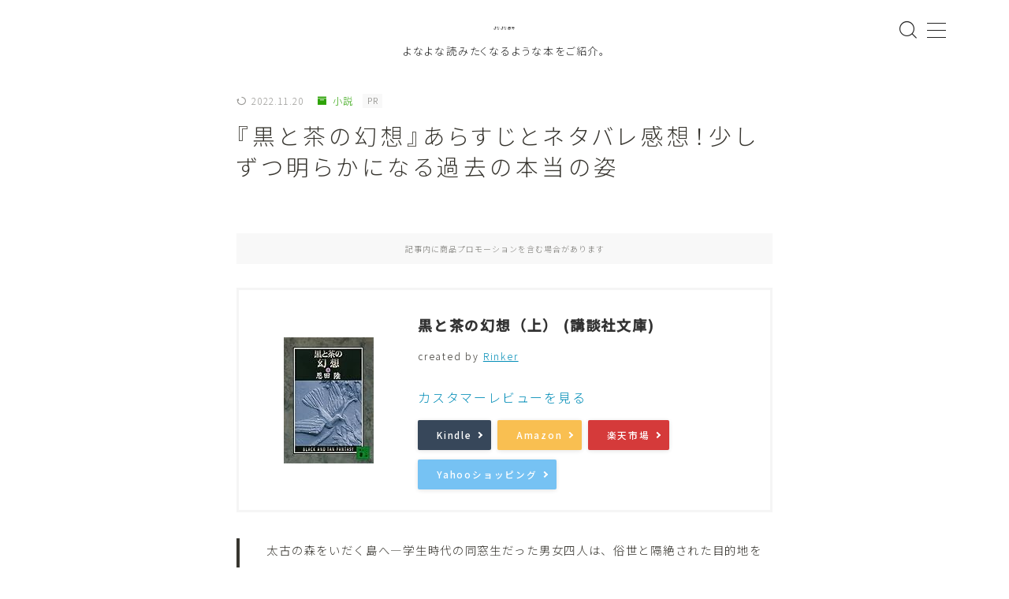

--- FILE ---
content_type: text/html; charset=UTF-8
request_url: https://hyakuhon.com/novel/kurotochano/
body_size: 30197
content:
<!DOCTYPE html>
<html lang="ja">

<head prefix="og: https://ogp.me/ns# fb: https://ogp.me/ns/fb# article: https://ogp.me/ns/article#">
	<meta charset="utf-8">
	<meta http-equiv="X-UA-Compatible" content="IE=edge">
	<meta name="viewport" content="width=device-width, initial-scale=1,minimum-scale=1.0">
	<!-- ここからOGP -->
	<meta property="og:type" content="article">
			<meta property="og:title" content="『黒と茶の幻想』あらすじとネタバレ感想！少しずつ明らかになる過去の本当の姿｜よなよな書房">
		<meta property="og:url" content="https://hyakuhon.com/novel/kurotochano/">
			<meta property="og:description" content=" 太古の森をいだく島へ―学生時代の同窓生だった男女四人は、俗世と隔絶された目的地を目指す。過去を取り戻す旅は、ある夜を境に消息を絶った共通の知人、梶原憂理を浮かび上がらせる。あまりにも美し">
						<meta property="og:image" content="https://hyakuhon.com/wp-content/uploads/2020/06/黒と茶の.jpg">
	<!-- ここまでOGP --><meta name="description" content=" 太古の森をいだく島へ―学生時代の同窓生だった男女四人は、俗世と隔絶された目的地を目指す。過去を取り戻す旅は、ある夜を境に消息を絶った共通の知人、梶原憂理を浮かび上がらせる。あまりにも美し" >

<link rel="canonical" href="https://hyakuhon.com/novel/kurotochano/">
<meta property="og:site_name" content="よなよな書房">
<meta name="twitter:card" content="summary_large_image">

<!-- Google tag (gtag.js) -->
<script async src="https://www.googletagmanager.com/gtag/js?id=UA-108146577-1"></script>
<script>
  window.dataLayer = window.dataLayer || [];
  function gtag(){dataLayer.push(arguments);}
  gtag('js', new Date());

  gtag('config', 'UA-108146577-1');
</script>

<!-- Google Analytics -->
<script>
(function(i,s,o,g,r,a,m){i['GoogleAnalyticsObject']=r;i[r]=i[r]||function(){
(i[r].q=i[r].q||[]).push(arguments)},i[r].l=1*new Date();a=s.createElement(o),
m=s.getElementsByTagName(o)[0];a.async=1;a.src=g;m.parentNode.insertBefore(a,m)
})(window,document,'script','https://www.google-analytics.com/analytics.js','ga');

ga('create', 'UA-108146577-1', 'auto');
ga('send', 'pageview');
</script>
<!-- End Google Analytics -->

<script async src="https://pagead2.googlesyndication.com/pagead/js/adsbygoogle.js?client=ca-pub-6799140775586459"
     crossorigin="anonymous"></script>

<title>『黒と茶の幻想』あらすじとネタバレ感想！少しずつ明らかになる過去の本当の姿｜よなよな書房</title>
<meta name='robots' content='max-image-preview:large' />
<link rel='dns-prefetch' href='//cdnjs.cloudflare.com' />
<link rel="alternate" title="oEmbed (JSON)" type="application/json+oembed" href="https://hyakuhon.com/wp-json/oembed/1.0/embed?url=https%3A%2F%2Fhyakuhon.com%2Fnovel%2Fkurotochano%2F" />
<link rel="alternate" title="oEmbed (XML)" type="text/xml+oembed" href="https://hyakuhon.com/wp-json/oembed/1.0/embed?url=https%3A%2F%2Fhyakuhon.com%2Fnovel%2Fkurotochano%2F&#038;format=xml" />
<style id='wp-img-auto-sizes-contain-inline-css' type='text/css'>
img:is([sizes=auto i],[sizes^="auto," i]){contain-intrinsic-size:3000px 1500px}
/*# sourceURL=wp-img-auto-sizes-contain-inline-css */
</style>
<style id='wp-emoji-styles-inline-css' type='text/css'>

	img.wp-smiley, img.emoji {
		display: inline !important;
		border: none !important;
		box-shadow: none !important;
		height: 1em !important;
		width: 1em !important;
		margin: 0 0.07em !important;
		vertical-align: -0.1em !important;
		background: none !important;
		padding: 0 !important;
	}
/*# sourceURL=wp-emoji-styles-inline-css */
</style>
<style id='wp-block-library-inline-css' type='text/css'>
:root{--wp-block-synced-color:#7a00df;--wp-block-synced-color--rgb:122,0,223;--wp-bound-block-color:var(--wp-block-synced-color);--wp-editor-canvas-background:#ddd;--wp-admin-theme-color:#007cba;--wp-admin-theme-color--rgb:0,124,186;--wp-admin-theme-color-darker-10:#006ba1;--wp-admin-theme-color-darker-10--rgb:0,107,160.5;--wp-admin-theme-color-darker-20:#005a87;--wp-admin-theme-color-darker-20--rgb:0,90,135;--wp-admin-border-width-focus:2px}@media (min-resolution:192dpi){:root{--wp-admin-border-width-focus:1.5px}}.wp-element-button{cursor:pointer}:root .has-very-light-gray-background-color{background-color:#eee}:root .has-very-dark-gray-background-color{background-color:#313131}:root .has-very-light-gray-color{color:#eee}:root .has-very-dark-gray-color{color:#313131}:root .has-vivid-green-cyan-to-vivid-cyan-blue-gradient-background{background:linear-gradient(135deg,#00d084,#0693e3)}:root .has-purple-crush-gradient-background{background:linear-gradient(135deg,#34e2e4,#4721fb 50%,#ab1dfe)}:root .has-hazy-dawn-gradient-background{background:linear-gradient(135deg,#faaca8,#dad0ec)}:root .has-subdued-olive-gradient-background{background:linear-gradient(135deg,#fafae1,#67a671)}:root .has-atomic-cream-gradient-background{background:linear-gradient(135deg,#fdd79a,#004a59)}:root .has-nightshade-gradient-background{background:linear-gradient(135deg,#330968,#31cdcf)}:root .has-midnight-gradient-background{background:linear-gradient(135deg,#020381,#2874fc)}:root{--wp--preset--font-size--normal:16px;--wp--preset--font-size--huge:42px}.has-regular-font-size{font-size:1em}.has-larger-font-size{font-size:2.625em}.has-normal-font-size{font-size:var(--wp--preset--font-size--normal)}.has-huge-font-size{font-size:var(--wp--preset--font-size--huge)}.has-text-align-center{text-align:center}.has-text-align-left{text-align:left}.has-text-align-right{text-align:right}.has-fit-text{white-space:nowrap!important}#end-resizable-editor-section{display:none}.aligncenter{clear:both}.items-justified-left{justify-content:flex-start}.items-justified-center{justify-content:center}.items-justified-right{justify-content:flex-end}.items-justified-space-between{justify-content:space-between}.screen-reader-text{border:0;clip-path:inset(50%);height:1px;margin:-1px;overflow:hidden;padding:0;position:absolute;width:1px;word-wrap:normal!important}.screen-reader-text:focus{background-color:#ddd;clip-path:none;color:#444;display:block;font-size:1em;height:auto;left:5px;line-height:normal;padding:15px 23px 14px;text-decoration:none;top:5px;width:auto;z-index:100000}html :where(.has-border-color){border-style:solid}html :where([style*=border-top-color]){border-top-style:solid}html :where([style*=border-right-color]){border-right-style:solid}html :where([style*=border-bottom-color]){border-bottom-style:solid}html :where([style*=border-left-color]){border-left-style:solid}html :where([style*=border-width]){border-style:solid}html :where([style*=border-top-width]){border-top-style:solid}html :where([style*=border-right-width]){border-right-style:solid}html :where([style*=border-bottom-width]){border-bottom-style:solid}html :where([style*=border-left-width]){border-left-style:solid}html :where(img[class*=wp-image-]){height:auto;max-width:100%}:where(figure){margin:0 0 1em}html :where(.is-position-sticky){--wp-admin--admin-bar--position-offset:var(--wp-admin--admin-bar--height,0px)}@media screen and (max-width:600px){html :where(.is-position-sticky){--wp-admin--admin-bar--position-offset:0px}}

/*# sourceURL=wp-block-library-inline-css */
</style><style id='rinkerg-gutenberg-rinker-style-inline-css' type='text/css'>
.wp-block-create-block-block{background-color:#21759b;color:#fff;padding:2px}

/*# sourceURL=https://hyakuhon.com/wp-content/plugins/yyi-rinker/block/build/style-index.css */
</style>
<style id='wp-block-heading-inline-css' type='text/css'>
h1:where(.wp-block-heading).has-background,h2:where(.wp-block-heading).has-background,h3:where(.wp-block-heading).has-background,h4:where(.wp-block-heading).has-background,h5:where(.wp-block-heading).has-background,h6:where(.wp-block-heading).has-background{padding:1.25em 2.375em}h1.has-text-align-left[style*=writing-mode]:where([style*=vertical-lr]),h1.has-text-align-right[style*=writing-mode]:where([style*=vertical-rl]),h2.has-text-align-left[style*=writing-mode]:where([style*=vertical-lr]),h2.has-text-align-right[style*=writing-mode]:where([style*=vertical-rl]),h3.has-text-align-left[style*=writing-mode]:where([style*=vertical-lr]),h3.has-text-align-right[style*=writing-mode]:where([style*=vertical-rl]),h4.has-text-align-left[style*=writing-mode]:where([style*=vertical-lr]),h4.has-text-align-right[style*=writing-mode]:where([style*=vertical-rl]),h5.has-text-align-left[style*=writing-mode]:where([style*=vertical-lr]),h5.has-text-align-right[style*=writing-mode]:where([style*=vertical-rl]),h6.has-text-align-left[style*=writing-mode]:where([style*=vertical-lr]),h6.has-text-align-right[style*=writing-mode]:where([style*=vertical-rl]){rotate:180deg}
/*# sourceURL=https://hyakuhon.com/wp-includes/blocks/heading/style.min.css */
</style>
<style id='wp-block-columns-inline-css' type='text/css'>
.wp-block-columns{box-sizing:border-box;display:flex;flex-wrap:wrap!important}@media (min-width:782px){.wp-block-columns{flex-wrap:nowrap!important}}.wp-block-columns{align-items:normal!important}.wp-block-columns.are-vertically-aligned-top{align-items:flex-start}.wp-block-columns.are-vertically-aligned-center{align-items:center}.wp-block-columns.are-vertically-aligned-bottom{align-items:flex-end}@media (max-width:781px){.wp-block-columns:not(.is-not-stacked-on-mobile)>.wp-block-column{flex-basis:100%!important}}@media (min-width:782px){.wp-block-columns:not(.is-not-stacked-on-mobile)>.wp-block-column{flex-basis:0;flex-grow:1}.wp-block-columns:not(.is-not-stacked-on-mobile)>.wp-block-column[style*=flex-basis]{flex-grow:0}}.wp-block-columns.is-not-stacked-on-mobile{flex-wrap:nowrap!important}.wp-block-columns.is-not-stacked-on-mobile>.wp-block-column{flex-basis:0;flex-grow:1}.wp-block-columns.is-not-stacked-on-mobile>.wp-block-column[style*=flex-basis]{flex-grow:0}:where(.wp-block-columns){margin-bottom:1.75em}:where(.wp-block-columns.has-background){padding:1.25em 2.375em}.wp-block-column{flex-grow:1;min-width:0;overflow-wrap:break-word;word-break:break-word}.wp-block-column.is-vertically-aligned-top{align-self:flex-start}.wp-block-column.is-vertically-aligned-center{align-self:center}.wp-block-column.is-vertically-aligned-bottom{align-self:flex-end}.wp-block-column.is-vertically-aligned-stretch{align-self:stretch}.wp-block-column.is-vertically-aligned-bottom,.wp-block-column.is-vertically-aligned-center,.wp-block-column.is-vertically-aligned-top{width:100%}
/*# sourceURL=https://hyakuhon.com/wp-includes/blocks/columns/style.min.css */
</style>
<style id='wp-block-group-inline-css' type='text/css'>
.wp-block-group{box-sizing:border-box}:where(.wp-block-group.wp-block-group-is-layout-constrained){position:relative}
/*# sourceURL=https://hyakuhon.com/wp-includes/blocks/group/style.min.css */
</style>
<style id='wp-block-paragraph-inline-css' type='text/css'>
.is-small-text{font-size:.875em}.is-regular-text{font-size:1em}.is-large-text{font-size:2.25em}.is-larger-text{font-size:3em}.has-drop-cap:not(:focus):first-letter{float:left;font-size:8.4em;font-style:normal;font-weight:100;line-height:.68;margin:.05em .1em 0 0;text-transform:uppercase}body.rtl .has-drop-cap:not(:focus):first-letter{float:none;margin-left:.1em}p.has-drop-cap.has-background{overflow:hidden}:root :where(p.has-background){padding:1.25em 2.375em}:where(p.has-text-color:not(.has-link-color)) a{color:inherit}p.has-text-align-left[style*="writing-mode:vertical-lr"],p.has-text-align-right[style*="writing-mode:vertical-rl"]{rotate:180deg}
/*# sourceURL=https://hyakuhon.com/wp-includes/blocks/paragraph/style.min.css */
</style>
<style id='wp-block-quote-inline-css' type='text/css'>
.wp-block-quote{box-sizing:border-box;overflow-wrap:break-word}.wp-block-quote.is-large:where(:not(.is-style-plain)),.wp-block-quote.is-style-large:where(:not(.is-style-plain)){margin-bottom:1em;padding:0 1em}.wp-block-quote.is-large:where(:not(.is-style-plain)) p,.wp-block-quote.is-style-large:where(:not(.is-style-plain)) p{font-size:1.5em;font-style:italic;line-height:1.6}.wp-block-quote.is-large:where(:not(.is-style-plain)) cite,.wp-block-quote.is-large:where(:not(.is-style-plain)) footer,.wp-block-quote.is-style-large:where(:not(.is-style-plain)) cite,.wp-block-quote.is-style-large:where(:not(.is-style-plain)) footer{font-size:1.125em;text-align:right}.wp-block-quote>cite{display:block}
/*# sourceURL=https://hyakuhon.com/wp-includes/blocks/quote/style.min.css */
</style>
<style id='global-styles-inline-css' type='text/css'>
:root{--wp--preset--aspect-ratio--square: 1;--wp--preset--aspect-ratio--4-3: 4/3;--wp--preset--aspect-ratio--3-4: 3/4;--wp--preset--aspect-ratio--3-2: 3/2;--wp--preset--aspect-ratio--2-3: 2/3;--wp--preset--aspect-ratio--16-9: 16/9;--wp--preset--aspect-ratio--9-16: 9/16;--wp--preset--color--black: #000000;--wp--preset--color--cyan-bluish-gray: #abb8c3;--wp--preset--color--white: #ffffff;--wp--preset--color--pale-pink: #f78da7;--wp--preset--color--vivid-red: #cf2e2e;--wp--preset--color--luminous-vivid-orange: #ff6900;--wp--preset--color--luminous-vivid-amber: #fcb900;--wp--preset--color--light-green-cyan: #7bdcb5;--wp--preset--color--vivid-green-cyan: #00d084;--wp--preset--color--pale-cyan-blue: #8ed1fc;--wp--preset--color--vivid-cyan-blue: #0693e3;--wp--preset--color--vivid-purple: #9b51e0;--wp--preset--gradient--vivid-cyan-blue-to-vivid-purple: linear-gradient(135deg,rgb(6,147,227) 0%,rgb(155,81,224) 100%);--wp--preset--gradient--light-green-cyan-to-vivid-green-cyan: linear-gradient(135deg,rgb(122,220,180) 0%,rgb(0,208,130) 100%);--wp--preset--gradient--luminous-vivid-amber-to-luminous-vivid-orange: linear-gradient(135deg,rgb(252,185,0) 0%,rgb(255,105,0) 100%);--wp--preset--gradient--luminous-vivid-orange-to-vivid-red: linear-gradient(135deg,rgb(255,105,0) 0%,rgb(207,46,46) 100%);--wp--preset--gradient--very-light-gray-to-cyan-bluish-gray: linear-gradient(135deg,rgb(238,238,238) 0%,rgb(169,184,195) 100%);--wp--preset--gradient--cool-to-warm-spectrum: linear-gradient(135deg,rgb(74,234,220) 0%,rgb(151,120,209) 20%,rgb(207,42,186) 40%,rgb(238,44,130) 60%,rgb(251,105,98) 80%,rgb(254,248,76) 100%);--wp--preset--gradient--blush-light-purple: linear-gradient(135deg,rgb(255,206,236) 0%,rgb(152,150,240) 100%);--wp--preset--gradient--blush-bordeaux: linear-gradient(135deg,rgb(254,205,165) 0%,rgb(254,45,45) 50%,rgb(107,0,62) 100%);--wp--preset--gradient--luminous-dusk: linear-gradient(135deg,rgb(255,203,112) 0%,rgb(199,81,192) 50%,rgb(65,88,208) 100%);--wp--preset--gradient--pale-ocean: linear-gradient(135deg,rgb(255,245,203) 0%,rgb(182,227,212) 50%,rgb(51,167,181) 100%);--wp--preset--gradient--electric-grass: linear-gradient(135deg,rgb(202,248,128) 0%,rgb(113,206,126) 100%);--wp--preset--gradient--midnight: linear-gradient(135deg,rgb(2,3,129) 0%,rgb(40,116,252) 100%);--wp--preset--font-size--small: 13px;--wp--preset--font-size--medium: 20px;--wp--preset--font-size--large: 36px;--wp--preset--font-size--x-large: 42px;--wp--preset--spacing--20: 0.44rem;--wp--preset--spacing--30: 0.67rem;--wp--preset--spacing--40: 1rem;--wp--preset--spacing--50: 1.5rem;--wp--preset--spacing--60: 2.25rem;--wp--preset--spacing--70: 3.38rem;--wp--preset--spacing--80: 5.06rem;--wp--preset--shadow--natural: 6px 6px 9px rgba(0, 0, 0, 0.2);--wp--preset--shadow--deep: 12px 12px 50px rgba(0, 0, 0, 0.4);--wp--preset--shadow--sharp: 6px 6px 0px rgba(0, 0, 0, 0.2);--wp--preset--shadow--outlined: 6px 6px 0px -3px rgb(255, 255, 255), 6px 6px rgb(0, 0, 0);--wp--preset--shadow--crisp: 6px 6px 0px rgb(0, 0, 0);}:where(.is-layout-flex){gap: 0.5em;}:where(.is-layout-grid){gap: 0.5em;}body .is-layout-flex{display: flex;}.is-layout-flex{flex-wrap: wrap;align-items: center;}.is-layout-flex > :is(*, div){margin: 0;}body .is-layout-grid{display: grid;}.is-layout-grid > :is(*, div){margin: 0;}:where(.wp-block-columns.is-layout-flex){gap: 2em;}:where(.wp-block-columns.is-layout-grid){gap: 2em;}:where(.wp-block-post-template.is-layout-flex){gap: 1.25em;}:where(.wp-block-post-template.is-layout-grid){gap: 1.25em;}.has-black-color{color: var(--wp--preset--color--black) !important;}.has-cyan-bluish-gray-color{color: var(--wp--preset--color--cyan-bluish-gray) !important;}.has-white-color{color: var(--wp--preset--color--white) !important;}.has-pale-pink-color{color: var(--wp--preset--color--pale-pink) !important;}.has-vivid-red-color{color: var(--wp--preset--color--vivid-red) !important;}.has-luminous-vivid-orange-color{color: var(--wp--preset--color--luminous-vivid-orange) !important;}.has-luminous-vivid-amber-color{color: var(--wp--preset--color--luminous-vivid-amber) !important;}.has-light-green-cyan-color{color: var(--wp--preset--color--light-green-cyan) !important;}.has-vivid-green-cyan-color{color: var(--wp--preset--color--vivid-green-cyan) !important;}.has-pale-cyan-blue-color{color: var(--wp--preset--color--pale-cyan-blue) !important;}.has-vivid-cyan-blue-color{color: var(--wp--preset--color--vivid-cyan-blue) !important;}.has-vivid-purple-color{color: var(--wp--preset--color--vivid-purple) !important;}.has-black-background-color{background-color: var(--wp--preset--color--black) !important;}.has-cyan-bluish-gray-background-color{background-color: var(--wp--preset--color--cyan-bluish-gray) !important;}.has-white-background-color{background-color: var(--wp--preset--color--white) !important;}.has-pale-pink-background-color{background-color: var(--wp--preset--color--pale-pink) !important;}.has-vivid-red-background-color{background-color: var(--wp--preset--color--vivid-red) !important;}.has-luminous-vivid-orange-background-color{background-color: var(--wp--preset--color--luminous-vivid-orange) !important;}.has-luminous-vivid-amber-background-color{background-color: var(--wp--preset--color--luminous-vivid-amber) !important;}.has-light-green-cyan-background-color{background-color: var(--wp--preset--color--light-green-cyan) !important;}.has-vivid-green-cyan-background-color{background-color: var(--wp--preset--color--vivid-green-cyan) !important;}.has-pale-cyan-blue-background-color{background-color: var(--wp--preset--color--pale-cyan-blue) !important;}.has-vivid-cyan-blue-background-color{background-color: var(--wp--preset--color--vivid-cyan-blue) !important;}.has-vivid-purple-background-color{background-color: var(--wp--preset--color--vivid-purple) !important;}.has-black-border-color{border-color: var(--wp--preset--color--black) !important;}.has-cyan-bluish-gray-border-color{border-color: var(--wp--preset--color--cyan-bluish-gray) !important;}.has-white-border-color{border-color: var(--wp--preset--color--white) !important;}.has-pale-pink-border-color{border-color: var(--wp--preset--color--pale-pink) !important;}.has-vivid-red-border-color{border-color: var(--wp--preset--color--vivid-red) !important;}.has-luminous-vivid-orange-border-color{border-color: var(--wp--preset--color--luminous-vivid-orange) !important;}.has-luminous-vivid-amber-border-color{border-color: var(--wp--preset--color--luminous-vivid-amber) !important;}.has-light-green-cyan-border-color{border-color: var(--wp--preset--color--light-green-cyan) !important;}.has-vivid-green-cyan-border-color{border-color: var(--wp--preset--color--vivid-green-cyan) !important;}.has-pale-cyan-blue-border-color{border-color: var(--wp--preset--color--pale-cyan-blue) !important;}.has-vivid-cyan-blue-border-color{border-color: var(--wp--preset--color--vivid-cyan-blue) !important;}.has-vivid-purple-border-color{border-color: var(--wp--preset--color--vivid-purple) !important;}.has-vivid-cyan-blue-to-vivid-purple-gradient-background{background: var(--wp--preset--gradient--vivid-cyan-blue-to-vivid-purple) !important;}.has-light-green-cyan-to-vivid-green-cyan-gradient-background{background: var(--wp--preset--gradient--light-green-cyan-to-vivid-green-cyan) !important;}.has-luminous-vivid-amber-to-luminous-vivid-orange-gradient-background{background: var(--wp--preset--gradient--luminous-vivid-amber-to-luminous-vivid-orange) !important;}.has-luminous-vivid-orange-to-vivid-red-gradient-background{background: var(--wp--preset--gradient--luminous-vivid-orange-to-vivid-red) !important;}.has-very-light-gray-to-cyan-bluish-gray-gradient-background{background: var(--wp--preset--gradient--very-light-gray-to-cyan-bluish-gray) !important;}.has-cool-to-warm-spectrum-gradient-background{background: var(--wp--preset--gradient--cool-to-warm-spectrum) !important;}.has-blush-light-purple-gradient-background{background: var(--wp--preset--gradient--blush-light-purple) !important;}.has-blush-bordeaux-gradient-background{background: var(--wp--preset--gradient--blush-bordeaux) !important;}.has-luminous-dusk-gradient-background{background: var(--wp--preset--gradient--luminous-dusk) !important;}.has-pale-ocean-gradient-background{background: var(--wp--preset--gradient--pale-ocean) !important;}.has-electric-grass-gradient-background{background: var(--wp--preset--gradient--electric-grass) !important;}.has-midnight-gradient-background{background: var(--wp--preset--gradient--midnight) !important;}.has-small-font-size{font-size: var(--wp--preset--font-size--small) !important;}.has-medium-font-size{font-size: var(--wp--preset--font-size--medium) !important;}.has-large-font-size{font-size: var(--wp--preset--font-size--large) !important;}.has-x-large-font-size{font-size: var(--wp--preset--font-size--x-large) !important;}
:where(.wp-block-columns.is-layout-flex){gap: 2em;}:where(.wp-block-columns.is-layout-grid){gap: 2em;}
/*# sourceURL=global-styles-inline-css */
</style>
<style id='core-block-supports-inline-css' type='text/css'>
.wp-container-core-columns-is-layout-9d6595d7{flex-wrap:nowrap;}
/*# sourceURL=core-block-supports-inline-css */
</style>

<style id='classic-theme-styles-inline-css' type='text/css'>
/*! This file is auto-generated */
.wp-block-button__link{color:#fff;background-color:#32373c;border-radius:9999px;box-shadow:none;text-decoration:none;padding:calc(.667em + 2px) calc(1.333em + 2px);font-size:1.125em}.wp-block-file__button{background:#32373c;color:#fff;text-decoration:none}
/*# sourceURL=/wp-includes/css/classic-themes.min.css */
</style>
<link rel='stylesheet' id='prism-numbers-css' href='https://cdnjs.cloudflare.com/ajax/libs/prism/1.29.0/plugins/line-numbers/prism-line-numbers.min.css?ver=1.29.0' type='text/css' media='all' />
<link rel='stylesheet' id='prism-okaidia-css' href='https://cdnjs.cloudflare.com/ajax/libs/prism/1.29.0/themes/prism-okaidia.min.css?ver=1.29.0' type='text/css' media='all' />
<link rel='stylesheet' id='theme-style-css' href='https://hyakuhon.com/wp-content/themes/jinr/style.css?ver=6.9' type='text/css' media='all' />
<script type="text/javascript" src="https://hyakuhon.com/wp-includes/js/jquery/jquery.min.js?ver=3.7.1" id="jquery-core-js"></script>
<script type="text/javascript" src="https://hyakuhon.com/wp-content/plugins/yyi-rinker/js/event-tracking.js?v=1.11.1" id="yyi_rinker_event_tracking_script-js"></script>
<link rel="https://api.w.org/" href="https://hyakuhon.com/wp-json/" /><link rel="alternate" title="JSON" type="application/json" href="https://hyakuhon.com/wp-json/wp/v2/posts/10191" /><link rel='shortlink' href='https://hyakuhon.com/?p=10191' />
<script type="text/javascript" language="javascript">
    var vc_pid = "885690520";
</script><script type="text/javascript" src="//aml.valuecommerce.com/vcdal.js" async></script><style>
.yyi-rinker-img-s .yyi-rinker-image {
	width: 56px;
	min-width: 56px;
	margin:auto;
}
.yyi-rinker-img-m .yyi-rinker-image {
	width: 175px;
	min-width: 175px;
	margin:auto;
}
.yyi-rinker-img-l .yyi-rinker-image {
	width: 200px;
	min-width: 200px;
	margin:auto;
}
.yyi-rinker-img-s .yyi-rinker-image img.yyi-rinker-main-img {
	width: auto;
	max-height: 56px;
}
.yyi-rinker-img-m .yyi-rinker-image img.yyi-rinker-main-img {
	width: auto;
	max-height: 170px;
}
.yyi-rinker-img-l .yyi-rinker-image img.yyi-rinker-main-img {
	width: auto;
	max-height: 200px;
}

div.yyi-rinker-contents div.yyi-rinker-box ul.yyi-rinker-links li {
    list-style: none;
}
div.yyi-rinker-contents ul.yyi-rinker-links {
	border: none;
}
div.yyi-rinker-contents ul.yyi-rinker-links li a {
	text-decoration: none;
}
div.yyi-rinker-contents {
    margin: 2em 0;
}
div.yyi-rinker-contents div.yyi-rinker-box {
    display: flex;
    padding: 26px 26px 0;
    border: 3px solid #f5f5f5;
    box-sizing: border-box;
}
@media (min-width: 768px) {
    div.yyi-rinker-contents div.yyi-rinker-box {
        padding: 26px 26px 0;
    }
}
@media (max-width: 767px) {
    div.yyi-rinker-contents div.yyi-rinker-box {
        flex-direction: column;
        padding: 26px 14px 0;
    }
}
div.yyi-rinker-box div.yyi-rinker-image {
    display: flex;
    flex: none;
}
div.yyi-rinker-box div.yyi-rinker-image a {
    display: inline-block;
    height: fit-content;
    margin-bottom: 26px;
}
div.yyi-rinker-image img.yyi-rinker-main-img {
    display: block;
    max-width: 100%;
    height: auto;
}
div.yyi-rinker-img-s img.yyi-rinker-main-img {
    width: 56px;
}
div.yyi-rinker-img-m img.yyi-rinker-main-img {
    width: 120px;
}
div.yyi-rinker-img-l img.yyi-rinker-main-img {
    width: 200px;
}
div.yyi-rinker-box div.yyi-rinker-info {
    display: flex;
    width: 100%;
    flex-direction: column;
}
@media (min-width: 768px) {
    div.yyi-rinker-box div.yyi-rinker-info {
        padding-left: 26px;
    }
}
@media (max-width: 767px) {
    div.yyi-rinker-box div.yyi-rinker-info {
        text-align: center;
    }
}
div.yyi-rinker-info div.yyi-rinker-title a {
    color: #333;
    font-weight: 600;
    font-size: 18px;
    text-decoration: none;
}
div.yyi-rinker-info div.yyi-rinker-detail {
    display: flex;
    flex-direction: column;
    padding: 8px 0 12px;
}
div.yyi-rinker-detail div:not(:last-child) {
    padding-bottom: 8px;
}
div.yyi-rinker-detail div.credit-box {
    font-size: 12px;
}
div.yyi-rinker-detail div.credit-box a {
    text-decoration: underline;
}
div.yyi-rinker-detail div.brand,
div.yyi-rinker-detail div.price-box {
    font-size: 14px;
}
@media (max-width: 767px) {
    div.price-box span.price {
        display: block;
    }
}
div.yyi-rinker-info div.free-text {
    order: 2;
    padding-top: 8px;
    font-size: 16px;
}
div.yyi-rinker-info ul.yyi-rinker-links {
    display: flex;
    flex-wrap: wrap;
    margin: 0 0 14px;
    padding: 0;
    list-style-type: none;
}
div.yyi-rinker-info ul.yyi-rinker-links li {
    display: inherit;
    flex-direction: column;
    align-self: flex-end;
    text-align: center;
}
@media (min-width: 768px) {
    div.yyi-rinker-info ul.yyi-rinker-links li:not(:last-child){
        margin-right: 8px;
    }
    div.yyi-rinker-info ul.yyi-rinker-links li {
        margin-bottom: 12px;
    }
}
@media (max-width: 767px) {
    div.yyi-rinker-info ul.yyi-rinker-links li {
        width: 100%;
        margin-bottom: 10px;
    }
}
ul.yyi-rinker-links li.amazonkindlelink a {
    background-color: #37475a;
}
ul.yyi-rinker-links li.amazonlink a {
    background-color: #f9bf51;
}
ul.yyi-rinker-links li.rakutenlink a {
    background-color: #d53a3a;
}
ul.yyi-rinker-links li.yahoolink a {
    background-color: #76c2f3;
}
ul.yyi-rinker-links li.mercarilink a {
    background-color: #ff0211;
}
ul.yyi-rinker-links li.freelink1 a {
    background-color: #5db49f;
}
ul.yyi-rinker-links li.freelink2 a {
    background-color: #7e77c1;
}
ul.yyi-rinker-links li.freelink3 a {
    background-color: #3974be;
}
ul.yyi-rinker-links li.freelink4 a {
    background-color: #333;
}
ul.yyi-rinker-links a.yyi-rinker-link {
    display: flex;
    position: relative;
    width: 100%;
    min-height: 38px;
    overflow-x: hidden;
    flex-wrap: wrap-reverse;
    justify-content: center;
    align-items: center;
    border-radius: 2px;
    box-shadow: 0 1px 6px 0 rgba(0,0,0,0.12);
    color: #fff;
    font-weight: 600;
    font-size: 14px;
    white-space: nowrap;
    transition: 0.3s ease-out;
    box-sizing: border-box;
}
ul.yyi-rinker-links a.yyi-rinker-link:after {
    position: absolute;
    right: 12px;
    width: 6px;
    height: 6px;
    border-top: 2px solid;
    border-right: 2px solid;
    content: "";
    transform: rotate(45deg);
    box-sizing: border-box;
}
ul.yyi-rinker-links a.yyi-rinker-link:hover {
    box-shadow: 0 4px 6px 2px rgba(0,0,0,0.12);
    transform: translateY(-2px);
}
@media (min-width: 768px) {
    ul.yyi-rinker-links a.yyi-rinker-link {
        padding: 6px 24px;
    }
}
@media (max-width: 767px) {
    ul.yyi-rinker-links a.yyi-rinker-link {
        padding: 10px 24px;
    }
}</style><style>
.yyi-rinker-images {
    display: flex;
    justify-content: center;
    align-items: center;
    position: relative;

}
div.yyi-rinker-image img.yyi-rinker-main-img.hidden {
    display: none;
}

.yyi-rinker-images-arrow {
    cursor: pointer;
    position: absolute;
    top: 50%;
    display: block;
    margin-top: -11px;
    opacity: 0.6;
    width: 22px;
}

.yyi-rinker-images-arrow-left{
    left: -10px;
}
.yyi-rinker-images-arrow-right{
    right: -10px;
}

.yyi-rinker-images-arrow-left.hidden {
    display: none;
}

.yyi-rinker-images-arrow-right.hidden {
    display: none;
}
div.yyi-rinker-contents.yyi-rinker-design-tate  div.yyi-rinker-box{
    flex-direction: column;
}

div.yyi-rinker-contents.yyi-rinker-design-slim div.yyi-rinker-box .yyi-rinker-links {
    flex-direction: column;
}

div.yyi-rinker-contents.yyi-rinker-design-slim div.yyi-rinker-info {
    width: 100%;
}

div.yyi-rinker-contents.yyi-rinker-design-slim .yyi-rinker-title {
    text-align: center;
}

div.yyi-rinker-contents.yyi-rinker-design-slim .yyi-rinker-links {
    text-align: center;
}
div.yyi-rinker-contents.yyi-rinker-design-slim .yyi-rinker-image {
    margin: auto;
}

div.yyi-rinker-contents.yyi-rinker-design-slim div.yyi-rinker-info ul.yyi-rinker-links li {
	align-self: stretch;
}
div.yyi-rinker-contents.yyi-rinker-design-slim div.yyi-rinker-box div.yyi-rinker-info {
	padding: 0;
}
div.yyi-rinker-contents.yyi-rinker-design-slim div.yyi-rinker-box {
	flex-direction: column;
	padding: 14px 5px 0;
}

.yyi-rinker-design-slim div.yyi-rinker-box div.yyi-rinker-info {
	text-align: center;
}

.yyi-rinker-design-slim div.price-box span.price {
	display: block;
}

div.yyi-rinker-contents.yyi-rinker-design-slim div.yyi-rinker-info div.yyi-rinker-title a{
	font-size:16px;
}

div.yyi-rinker-contents.yyi-rinker-design-slim ul.yyi-rinker-links li.amazonkindlelink:before,  div.yyi-rinker-contents.yyi-rinker-design-slim ul.yyi-rinker-links li.amazonlink:before,  div.yyi-rinker-contents.yyi-rinker-design-slim ul.yyi-rinker-links li.rakutenlink:before, div.yyi-rinker-contents.yyi-rinker-design-slim ul.yyi-rinker-links li.yahoolink:before, div.yyi-rinker-contents.yyi-rinker-design-slim ul.yyi-rinker-links li.mercarilink:before {
	font-size:12px;
}

div.yyi-rinker-contents.yyi-rinker-design-slim ul.yyi-rinker-links li a {
	font-size: 13px;
}
.entry-content ul.yyi-rinker-links li {
	padding: 0;
}

div.yyi-rinker-contents .yyi-rinker-attention.attention_desing_right_ribbon {
    width: 89px;
    height: 91px;
    position: absolute;
    top: -1px;
    right: -1px;
    left: auto;
    overflow: hidden;
}

div.yyi-rinker-contents .yyi-rinker-attention.attention_desing_right_ribbon span {
    display: inline-block;
    width: 146px;
    position: absolute;
    padding: 4px 0;
    left: -13px;
    top: 12px;
    text-align: center;
    font-size: 12px;
    line-height: 24px;
    -webkit-transform: rotate(45deg);
    transform: rotate(45deg);
    box-shadow: 0 1px 3px rgba(0, 0, 0, 0.2);
}

div.yyi-rinker-contents .yyi-rinker-attention.attention_desing_right_ribbon {
    background: none;
}
.yyi-rinker-attention.attention_desing_right_ribbon .yyi-rinker-attention-after,
.yyi-rinker-attention.attention_desing_right_ribbon .yyi-rinker-attention-before{
display:none;
}
div.yyi-rinker-use-right_ribbon div.yyi-rinker-title {
    margin-right: 2rem;
}

ul.yyi-rinker-links li.mercarilink a {
    background-color: #ff0211;
}
.yyi-rinker-design-slim div.yyi-rinker-info ul.yyi-rinker-links li {
	width: 100%;
	margin-bottom: 10px;
}
 .yyi-rinker-design-slim ul.yyi-rinker-links a.yyi-rinker-link {
	padding: 10px 24px;
}

/** ver1.9.2 以降追加 **/
.yyi-rinker-contents .yyi-rinker-info {
    padding-left: 10px;
}
.yyi-rinker-img-s .yyi-rinker-image .yyi-rinker-images img{
    max-height: 75px;
}
.yyi-rinker-img-m .yyi-rinker-image .yyi-rinker-images img{
    max-height: 175px;
}
.yyi-rinker-img-l .yyi-rinker-image .yyi-rinker-images img{
    max-height: 200px;
}
div.yyi-rinker-contents div.yyi-rinker-image {
    flex-direction: column;
    align-items: center;
}
div.yyi-rinker-contents ul.yyi-rinker-thumbnails {
    display: flex;
    flex-direction: row;
    flex-wrap : wrap;
    list-style: none;
    border:none;
    padding: 0;
    margin: 5px 0;
}
div.yyi-rinker-contents ul.yyi-rinker-thumbnails li{
    cursor: pointer;
    height: 32px;
    text-align: center;
    vertical-align: middle;
    width: 32px;
    border:none;
    padding: 0;
    margin: 0;
    box-sizing: content-box;
}
div.yyi-rinker-contents ul.yyi-rinker-thumbnails li img {
    vertical-align: middle;
}

div.yyi-rinker-contents ul.yyi-rinker-thumbnails li {
    border: 1px solid #fff;
}
div.yyi-rinker-contents ul.yyi-rinker-thumbnails li.thumb-active {
    border: 1px solid #eee;
}

/* ここから　mini */
div.yyi-rinker-contents.yyi-rinker-design-mini {
    border: none;
    box-shadow: none;
    background-color: transparent;
}

/* ボタン非表示 */
.yyi-rinker-design-mini div.yyi-rinker-info ul.yyi-rinker-links,
.yyi-rinker-design-mini div.yyi-rinker-info .brand,
.yyi-rinker-design-mini div.yyi-rinker-info .price-box {
    display: none;
}

div.yyi-rinker-contents.yyi-rinker-design-mini .credit-box{
    text-align: right;
}

div.yyi-rinker-contents.yyi-rinker-design-mini div.yyi-rinker-info {
    width:100%;
}
.yyi-rinker-design-mini div.yyi-rinker-info div.yyi-rinker-title {
    line-height: 1.2;
    min-height: 2.4em;
    margin-bottom: 0;
}
.yyi-rinker-design-mini div.yyi-rinker-info div.yyi-rinker-title a {
    font-size: 12px;
    text-decoration: none;
    text-decoration: underline;
}
div.yyi-rinker-contents.yyi-rinker-design-mini {
    position: relative;
    max-width: 100%;
    border: none;
    border-radius: 12px;
    box-shadow: 0 1px 6px rgb(0 0 0 / 12%);
    background-color: #fff;
}

div.yyi-rinker-contents.yyi-rinker-design-mini div.yyi-rinker-box {
    border: none;
}

.yyi-rinker-design-mini div.yyi-rinker-image {
    width: 60px;
    min-width: 60px;

}
div.yyi-rinker-design-mini div.yyi-rinker-image img.yyi-rinker-main-img{
    max-height: 3.6em;
}
.yyi-rinker-design-mini div.yyi-rinker-detail div.credit-box {
    font-size: 10px;
}
.yyi-rinker-design-mini div.yyi-rinker-detail div.brand,
.yyi-rinker-design-mini div.yyi-rinker-detail div.price-box {
    font-size: 10px;
}
.yyi-rinker-design-mini div.yyi-rinker-info div.yyi-rinker-detail {
    padding: 0;
}
.yyi-rinker-design-mini div.yyi-rinker-detail div:not(:last-child) {
    padding-bottom: 0;
}
.yyi-rinker-design-mini div.yyi-rinker-box div.yyi-rinker-image a {
    margin-bottom: 16px;
}
@media (min-width: 768px){
    div.yyi-rinker-contents.yyi-rinker-design-mini div.yyi-rinker-box {
        padding: 12px;
    }
    .yyi-rinker-design-mini div.yyi-rinker-box div.yyi-rinker-info {
        justify-content: center;
        padding-left: 24px;
    }
}
@media (max-width: 767px){
    div.yyi-rinker-contents.yyi-rinker-design-mini {
        max-width:100%;
    }
    div.yyi-rinker-contents.yyi-rinker-design-mini div.yyi-rinker-box {
        flex-direction: row;
        padding: 12px;
    }
    .yyi-rinker-design-mini div.yyi-rinker-box div.yyi-rinker-info {
        justify-content: center;
        margin-bottom: 16px;
        padding-left: 16px;
        text-align: left;
    }
}
/* 1.9.5以降 */
div.yyi-rinker-contents {
    position: relative;
    overflow: visible;
}
div.yyi-rinker-contents .yyi-rinker-attention {
    display: inline;
    line-height: 30px;
    position: absolute;
    top: -10px;
    left: -9px;
    min-width: 60px;
    padding: 0;
    height: 30px;
    text-align: center;
    font-weight: 600;
    color: #ffffff;
    background: #fea724;
    z-index: 10;
}

div.yyi-rinker-contents .yyi-rinker-attention span{
    padding: 0 15px;
}

.yyi-rinker-attention-before, .yyi-rinker-attention-after {
	display: inline;
    position: absolute;
    content: '';
}

.yyi-rinker-attention-before {
    bottom: -8px;
    left: 0.1px;
    width: 0;
    height: 0;
    border-top: 9px solid;
    border-top-color: inherit;
    border-left: 9px solid transparent;
    z-index: 1;
}

.yyi-rinker-attention-after {
    top: 0;
    right: -14.5px;
    width: 0;
    height: 0;
    border-top: 15px solid transparent;
    border-bottom: 15px solid transparent;
    border-left: 15px solid;
    border-left-color: inherit;
}

div.yyi-rinker-contents .yyi-rinker-attention.attention_desing_circle{
    display: flex;
    position: absolute;
 	top: -20px;
    left: -20px;
    width: 60px;
    height: 60px;
    min-width: auto;
    min-height: auto;
    justify-content: center;
    align-items: center;
    border-radius: 50%;
    color: #fff;
    background: #fea724;
    font-weight: 600;
    font-size: 17px;
}

div.yyi-rinker-contents.yyi-rinker-design-mini .yyi-rinker-attention.attention_desing_circle{
    top: -18px;
    left: -18px;
    width: 36px;
    height: 36px;
    font-size: 12px;
}


div.yyi-rinker-contents .yyi-rinker-attention.attention_desing_circle{
}

div.yyi-rinker-contents .yyi-rinker-attention.attention_desing_circle span {
	padding: 0;
}

div.yyi-rinker-contents .yyi-rinker-attention.attention_desing_circle .yyi-rinker-attention-after,
div.yyi-rinker-contents .yyi-rinker-attention.attention_desing_circle .yyi-rinker-attention-before{
	display: none;
}

</style><style type="text/css">.a--search-label,.a--menu-label {margin-top:-2px;}body:not(.wp-admin){background-color: #ffffff;}body:not(.wp-admin) #wrapper{background-image: url();}body:not(.wp-admin),.widgettitle,.c--post-list-title,.d--slider-title-default,.d--blogcard-mysite .a--blogcard-title,.d--blogcard-external .a--blogcard-title,.d--blogcard-external .a--blogcard-more,.d--blogcard-external::before,.d--blogcard-external.d--blogcard-style1 .a--blogcard-label,#hamburgerMenuList .menu-item a,.editor-styles-wrapper,#headerSearch .search-text,.d--profile-author.d--brand-color .d--contact,.js--hamburger-active.c--menu-trigger .a--menu-label,#postTagBox a,.wpcf7 input,.wpcf7 textarea,.wpcf7 select,.o--jinr-postcard,.o--postlist-inner .a--post-title,.widgets-php h2.jinr-heading,.d--material-design .b--jinr-postlist .a--post-title,.wp-block-search__input,.a--button-microcopy,.b--jinr-paid-text,.b--paidpost-remaining{color:#37352f;}#hamburgerMenuList .menu-item a:after,.a--simple-box-quotetitle,.a--nextpage-label{color:rgba(55,53,47,0.6);}#globalMenuList .sub-menu .menu-item a,.a--ham-follow-label{color:rgba(55,53,47,0.75);}.a--time-separator,.js--hamburger-active.c--menu-trigger .a--menu-bar,.a--nextpage-label::before,.a--nextpage-label::after{background-color:#37352f;}.a--microcopy-parts1,    .a--microcopy-parts2,.d--button-microcopy3 .a--microcopy-parts1::before,.d--button-microcopy3 .a--microcopy-parts2::before{background-color:rgba(55,53,47,0.6);}.post-page-numbers,.o--pagenation-list .c--pagenation-item a{border-color:rgba(46,163,8,1);color:rgba(46,163,8,1);}.o--pagenation-list .c--pagenation-item .dots{color:rgba(55,53,47,0.45);}.post-page-numbers.current,.c--nextpage a:hover,.o--pagenation-list .c--pagenation-item span:not(.dots),.o--pagenation-list .c--pagenation-item a:hover{background-color:rgba(46,163,8,1);}#hamburgerMenuList .menu-item ul a:before{background-color:rgba(55,53,47,0.3);}#hamburgerMenuList .menu-item{border-color:rgba(55,53,47,0.15);}.d--sns-share-design2.d--sns-share-color-white .c--sns-share-item{border-color:rgba(55,53,47,0.09);}ul.is-style-jinr-checkmark-square.jinr-list li::after{border-color:rgba(55,53,47,0.12);}.o--snsshare-button-select{background-color:rgba(55,53,47,0.03);}#postTagBox a,.wp-block-tag-cloud a{background-color:rgba(55,53,47,0.06);}.d--simple-box12{background-color:rgba(55,53,47,0.06);}.d--simple-box12::before,.d--simple-box12::after{color:rgba(55,53,47,0.06);}.d--blogcard-external.d--blogcard-style1 .o--blogcard-link,.wp-block-table table,.wp-block-table td,.wp-block-table thead{border-color:#37352f;}.o--widget-area a:not([class]),.jinr-article a:not([class]),#commonFooter a:not([class]),.editor-styles-wrapper a:not([class]),.comment-edit-link,.comment-reply-link{color: #008db7;}.comment-edit-link,.comment-reply-link{border-color: #008db7;}#wrapper a:not([class]):hover{color: #6bb4ce;}#footerMenuList a:hover{color: #6bb4ce!important;}#globalMenuList .menu-item a:hover{color: #232323;}.d--glonavi-hover-none #globalMenuList .menu-item a:hover{color: #6bb4ce;}.a--timeline-link-text span::before,.a--timeline-link-text span::after{background-color: #008db7;}.a--timeline-link-text:hover span::before,.a--timeline-link-text:hover span::after{background-color: #6bb4ce;}.d--blogcard-mysite .a--blogcard-more,.d--blogcard-mysite::before,.a--postcard-category,#mainContent .a--post-cat a,.a--timeline-step,.a--timeline-step-original,#mainContent .d--profile-author.d--theme-color a.a--sns-item-link,.d--profile-style1.d--theme-color a.a--sns-item-link .jin-icons,.d--profile-style2.d--theme-color a.a--sns-item-link .jin-icons,.c--jinr-post-cat a,.d--blogcard-mysite.d--blogcard-style1 .a--blogcard-label,.wp-block-search__button,.a--slider-button a,.cat-item a::after,.widget_nav_menu a::after,.wp-block-page-list a::after,.wp-block-archives a::after,.d--slider-design2 .swiper-button-prev::after,.d--slider-design2 .swiper-button-next::after,.a--paidpost-price,.d--h2-style10 h2.jinr-heading{color: #2ea308;}.d--blogcard-mysite.d--blogcard-style1 .o--blogcard-link,.d--h3-style1 h3.jinr-heading,.d--h2-style3 h2.jinr-heading,.d--h2-style9 h2.jinr-heading::after,.d--h2-style9 h2.jinr-heading,.d--h3-style3 h3.jinr-heading,.d--h3-style4 h3.jinr-heading,.d--h4-style2 h4.jinr-heading,.d--profile-style1,.d--h3-style7 h3.jinr-heading::before,.d--h4-style6 h4.jinr-heading::before,.jinr-widget-area h2.jinr-heading,.widgets-php h2.jinr-heading,ul.is-style-jinr-checkmark li::before,ul.is-style-jinr-checkmark-square li::before{border-color: #2ea308;}.d--profile-style1 .a--profile-job{border-bottom-color: #2ea308!important;}.d--h2-style2 h2.jinr-heading::before,.d--h2-style8 h2.jinr-heading::before{border-top-color: #2ea308!important;}.a--timeline-step-original::before,.a--timeline-step-original::after,.a--timeline-step::before,.a--timeline-step::after,.a--slider-button-deco,.d--h2-style1 h2.jinr-heading,.d--h2-style2 h2.jinr-heading,.d--h4-style1 h4.jinr-heading::before,.d--h2-style4 h2.jinr-heading::after,.d--h2-style5 h2.jinr-heading::before,.d--h2-style6 h2.jinr-heading::before,.d--h2-style7 h2.jinr-heading::before,.d--h2-style7 h2.jinr-heading::after,.d--h2-style9 h2.jinr-heading::before,.d--h3-style2 h3.jinr-heading::before,.d--h3-style3 h3.jinr-heading::before,.d--h3-style5 h3.jinr-heading::before,.d--h3-style5 h3.jinr-heading::after,.d--h4-style3 h4.jinr-heading::before,.o--slider-pagenation .swiper-pagination-bullet,.o--slider-pagenation .a--slider-pagenation,#snsShareBottom.d--sns-share-color-solid,ul.jinr-list li::after,ol.jinr-list li::before,.d--profile-style2 .o--profile-contents,.d--profile-style1 .a--profile-introduction::before,.d--h3-style6 h3.jinr-heading::before,.d--h3-style7 h3.jinr-heading::after,.d--h4-style5 h4.jinr-heading::before,.d--h4-style6 h4.jinr-heading::after,.d--archive-subtitle::after,.a--scroll-btn:before, .a--scroll-btn:after,.d--designtitle-animation-dynamic .b--jinr-h2rich.js--scr-animation::before{background-color: #2ea308;}.d--slider-design2 .swiper-button-prev,.d--slider-design2 .swiper-button-next{background-color: rgba(46,163,8,0.09);}.d--slider-design2 .swiper-button-prev:hover::before,.d--slider-design2 .swiper-button-next:hover::before{background-color: #2ea308;}.d--material-design .d--slider-design2 .swiper-button-prev,.d--material-design .d--slider-design2 .swiper-button-next{box-shadow: 0 3px 6px -1px rgba(46,163,8,0.3);}.d--profile-style2 .a--profile-introduction{background-color: rgba(46,163,8,0.09);}.d--h3-style8 h3.jinr-heading,.d--h4-style4 h4.jinr-heading,.d--h2-style10 h2.jinr-heading{background-color: rgba(46,163,8,0.09);}.wp-block-search__button{background-color: rgba(46,163,8,0.15);}.o--notfound-section{background-color: rgba(46,163,8,0.06);}.jinr-profile-label::before,.jinr-profile-label span{background-color: rgba(46,163,8,1);}.wp-block-search__button:hover{background-color: rgba(46,163,8,1);}.d--flat-design .wp-block-search__input,.d--flat-design .wp-block-search__button-inside .wp-block-search__inside-wrapper,.d--flat-design .wp-block-categories-dropdown select,.d--flat-design .wp-block-archives-dropdown select{border-color: rgba(46,163,8,0.45);}#hamburgerMenu .o--ham-follow-sns .a--sns-item-link .jin-icons::before{color: rgba(46,163,8,1);}.wp-block-categories-dropdown::before,.wp-block-archives-dropdown::before{color: rgba(46,163,8,1);}.wp-block-search__button svg{fill:#2ea308;}ol.jinr-list li li::after,ul.jinr-list li li::after{color: #2ea308!important;}.d--button a{background-color: #2ea308;}.d--archive-subtitle{color: rgba(55,53,47,0.45);}.a--post-date,.a--post-category{color: rgba(55,53,47,0.75);}@media (min-width: 552px) {.d--postlist-newstext .a--post-date{color: rgba(55,53,47,0.84);}.d--postlist-newstext .o--postlist-item{border-color: rgba(55,53,47,0.12);}.d--postlist-hover-hovercolor .c--post-link:hover .a--post-title{color: #6bb4ce!important;}}@media (max-width: 551px) {.d--postlist-newstext-sp .a--post-date{color: rgba(55,53,47,0.9);}.d--postlist-newstext-sp .o--postlist-item{border-color: rgba(55,53,47,0.12);}}.d--marker1{background:linear-gradient(transparent 80%, #b1b3b6 80%);}.d--marker2{background:linear-gradient(transparent 80%, #57aa6a 80%);}.d--user-color1{color: #E55E73;}.d--user-color2{color: #07925c;}.d--information-type-textonlywithlink a:hover{color : #ffffff!important;}.c--tab-title{background-color:rgba(46,163,8,0.3);}.c--tab-title.active{background-color:rgba(46,163,8,1);color:rgba(255,255,255,1);}.d--tab-design1 .c--tab-contents{border-color:rgba(46,163,8,1);}.d--tab-design1 .c--tab-title{box-shadow: inset 1px -1px 5px -2px rgba(46,163,8,0.3);}.d--material-design .d--header-style-default.d--header-tracking-on:not(.d--transparent):not(.d--commonheader-cover){box-shadow: 0 3px 12px 1px hsla(0,0%,64%,0.47 );}.a--slider-title a{color:#37352f!important;}.d--slider-design2 .c--post-meta{color:rgba(55,53,47,0.75)!important;}@media (max-width: 551px) {.a--slider-item-count{-webkit-text-stroke:1px rgba(55,53,47,1);}}@media (min-width: 552px) {.a--slider-item-count{-webkit-text-stroke:1px rgba(55,53,47,0.3);}}#mainContent{background-color:transparent;}.a--heading-iconbox-title{background-color:#ffffff!important;}#commonHeader + .o--jinr-mainvisual.o--jinr-stillimage,#commonHeader + .o--jinr-mainvisual.o--jinr-imageslider,#commonHeader + .o--jinr-mainvisual.o--jinr-movie,#commonHeader + .d--main-style-outline{margin-top:0!important;}.#headerSpMenu{padding-bottom:0;}.o--jinr-slider {margin-top: 0;}@media (max-width: 551px) {.o--slider-contents-wrapper{padding-top:0;}}#commonHeader.js--follow-header-display{background-color: rgba(255,255,255,0.15);backdrop-filter: blur(6px);-webkit-backdrop-filter: blur(6px);}@media (max-width: 551px) {.d--header-style-triangle + .a--header-style-parts,.d--header-style-slope + .a--header-style-parts{clip-path: polygon(100% 0, 100% 35%, 0 78%, 0 0);}}@media (max-width: 551px) {#hamburgerMenu.d--hamburger-follow-on .o--hamburger-menu-inner{height:80%;}}#headerLogoLink,#headerLogoLink:hover,#SiteSubCopy{color: #232323!important;}@media (max-width: 551px) {#commonHeaderInner{height: 65px;}d--header-layout1.d--header-style-border + .a--header-style-parts.js--follow-header-display{top: 65px;}}@media screen and (min-width: 552px) and (max-width:781px) {.d--header-layout1 #commonHeaderInner{height: calc(109px * 0.7);}d--header-layout1.d--header-style-border + .a--header-style-parts.js--follow-header-display{top: calc(109px * 0.7);}}@media (min-width: 782px) {.d--header-layout1 #commonHeaderInner{height: 109px;}d--header-layout1.d--header-style-border + .a--header-style-parts.js--follow-header-display{top: 109px;}.d--glonavi-hover-borderup #globalMenuList > li a::after,.d--glonavi-hover-borderwax #globalMenuList > li a::after,.d--glonavi-hover-borderflow #globalMenuList > li a::after{background-color:#232323;}}@media (min-width: 552px) {.d--header-layout2 #headerLogo{padding-top: calc(109px * 0.3);padding-bottom: calc(109px * 0.15);}}@media (max-width: 551px) {.d--header-layout1 #headerLogoLink{font-size: 25px;}.d--header-layout2 #headerLogoLink{font-size: 25px;}}@media screen and (min-width: 552px) and (max-width:781px) {.d--header-layout1 #headerLogoLink{font-size: calc( 4px * 0.8 );}.d--header-layout2 #headerLogoLink{font-size: calc( 4px * 0.8 );}}@media (min-width: 782px) {.d--header-layout1 #headerLogoLink{font-size: 4px;}.d--header-layout2 #headerLogoLink{font-size: 4px;}}@media (max-width: 551px) {.d--header-layout1 #commonHeaderInner{margin-top:21px;}}@media screen and (min-width: 782px) and (max-width:960px) {.d--header-layout1 #headerLogo {max-width:calc(100% - 30px);}}.page-template-template-full-width .d--main-style-noframe,.page-template-default .d--main-style-noframe,.post-template-default .d--main-style-noframe,.page-template-template-full-width .d--main-style-transparent,.page-template-default .d--main-style-transparent,.post-template-default .d--main-style-transparent{padding-top:0;}.d--main-style-transparent .b--jinr-paid-text{background-color:#ffffff;box-shadow: 0 0 0px 15px #ffffff;}.b--jinr-paid-container::before{background-image : linear-gradient(to right, rgba(55,53,47,0.45), rgba(55,53,47,0.45) 7px, transparent 7px, transparent 8px);}#globalMenuList .menu-item{font-size:14px;}#globalMenuList .menu-item a,#commonHeader a.a--sns-item-link .jin-icons::before,a.a--spmenu-item-link,#headerSearch .a--search-icon,#headerSearch .a--search-label,.c--menu-trigger .a--menu-label{color: #232323;}.d--header-menu-style2 #globalMenuList > .menu-item > a{border-color: rgba(35,35,35,0.27)!important;}.c--spmenu-item::before{background-color: rgba(35,35,35,0.21);}.c--menu-trigger .a--menu-bar{background-color: #232323;}@media (min-width: 552px) {.a--stillimage{max-height: 436px;}}@media (max-width: 551px) {.a--stillimage{height:calc( 100vh - 65px );}}@media (max-width: 551px) {.a--stillimage{height:calc( 100vh - 65px );}}.a--stillimage{background-image: url(https://hyakuhon.com/wp-content/themes/jinr/include/customizer/img/jinr-headerimg.png);}@media (max-width: 551px) {.a--stillimage{background-image: url(https://hyakuhon.com/wp-content/themes/jinr/include/customizer/img/jinr-headerimg.png);}}.d--stillimage-overlay-simple .a--stillimage-overlay{background-color: #fff;filter: opacity(75%);}.d--stillimage-overlay-blur .a--stillimage{opacity:calc(1 - 75 * 0.01);}.d--stillimage-overlay-blur.c--stillimage::before{background-color: #fff;}.a--stillimage-maincopy,.a--stillimage-subcopy{color: #333333;}.c--stillimage-contents{top: 50%;left:50%;text-align:center;}.c--stillimage-contents .b--jinr-button .o--button-inner{text-align:center;}@media (max-width: 551px) {.c--stillimage-contents{top: 50%;left:50%;}}.a--movie-maincopy,.a--movie-subcopy{color: #22327a;}.c--movie-contents{top: 50%;left:50%;text-align:center;}@media (max-width: 551px) {.c--movie-contents{top: 50%;left:50%;}}.a--stillimage-maincopy{font-size: 2.432rem;}.a--movie-maincopy{font-size: 2.28rem;}@media (min-width: 552px) {.a--stillimage-maincopy{font-size: clamp(2.88rem, 3.9vw,3.84rem);}.a--movie-maincopy{font-size: clamp(2.7rem, 3.9vw,3.6rem);}}.a--stillimage-subcopy{font-size: clamp(1.15rem, 1.5vw,1.6rem);}.a--movie-subcopy{font-size: clamp(1.15rem, 1.5vw,1.5rem);}@media (min-width: 552px) {.a--stillimage-subcopy{font-size: clamp(1.5rem, 1.8vw,1.536rem);}.a--movie-subcopy{font-size: clamp(1.5rem, 1.8vw,1.44rem);}}.d--blogcard-style1 .a--blogcard-label,.d--blogcard-style1 .o--blogcard-link{background-color:#ffffff;}#snsShareBottom.d--sns-share-color-white{border-top-color:#2ea308;}#snsShareLabel::before{background-color:rgba(55,53,47,0.45);}#jinrRelatedPost,.a--hidden-scroll{background-color: #f7f7f7;}.c--relatedpost-headline{color: #37352f;}.a--relatedpost-maincopy::before,.a--relatedpost-maincopy::after{background-color: #37352f;}#commonFooter{background-color: #f7f7f7;}#commonFooter #commonFooterSiteMenu a,#commonFooter .c--breadcrumb-item a,.c--breadcrumb-item,.a--breadcrumb-parts,#commonFooter .a--profile-name,#commonFooter .a--profile-introduction,#commonFooter a.a--sns-item-link,#commonFooter .a--profile-label,#footer-widget{color: #000000;}#footerInfo,#footerMenuList .menu-item:not(:first-child){border-color: rgba(0,0,0,0.3);}#commonFooter .a--profile-label::before{background-color: rgba(0,0,0,0.3);}#commonFooter .a--profile-job,#commonFooter .d--brand-color .d--contact{color: rgba(0,0,0,0.6);}#copyright{color: #000000;}.d--fullwidth-max,.d--fullwidth-article{color: #37352f;}.a--h2rich-maincopy,.a--h2rich-subcopy,.a--h2rich-number,.a--h2rich-icon{color: #2ea308;}.b--jinr-h2rich{border-color: #2ea308;}.a--h2rich-decoration-before,.a--h2rich-decoration-after{background-color: #2ea308;}.wp-block-latest-posts__list li a,.wp-block-archives-list li a,.wp-block-categories-list li a,.wp-block-page-list a,.widget_nav_menu li,.wp-block-rss li a,.wp-block-page-list li a,.wp-block-latest-comments .wp-block-latest-comments__comment,.jinr-widget-area.widget_meta li a{border-color:rgba(55,53,47,0.15);}.d--two-column .d--article-width-680 + #mainSideBar{border-color:rgba(55,53,47,0.1);}.wp-block-latest-posts__list li a,.wp-block-archives-list li a,.wp-block-categories-list li a,.wp-block-page-list li a,.widget_nav_menu li a,.wp-block-page-list a,.wp-block-rss li a,.jinr-widget-area.widget_meta li a,.wp-block-tag-cloud a,.wp-block-latest-comments__comment-link{color:#37352f!important;}.widget_nav_menu .menu-item ul a:before,.wp-block-page-list .menu-item ul a:before,.wp-block-categories-list .cat-item ul a:before{background-color:rgba(55,53,47,0.15);}body[class^="logged-in"]{background-color:#fff!important;}.d--cvbutton-all.d--spcv-outline .o--cv-button{border-color: #008db7;}.d--cvbutton-all{color: #444444;}.d--cvbutton-all .a--cv-button-icon::after{background-color: rgba(68,68,68,0.6);}.d--cvbutton-all.d--spcv-solid .o--cv-button{background-color: #008db7;}.d--cvbutton-category1.d--spcv-outline .o--cv-button{border-color: #008db7;}.d--cvbutton-category1{color: #444444;}.d--cvbutton-category1 .a--cv-button-icon::after{background-color: rgba(68,68,68,0.6);}.d--cvbutton-category1.d--spcv-solid .o--cv-button{background-color: #008db7;}.d--cvbutton-category2.d--spcv-outline .o--cv-button{border-color: #008db7;}.d--cvbutton-category2{color: #444444;}.d--cvbutton-category2 .a--cv-button-icon::after{background-color: rgba(68,68,68,0.6);}.d--cvbutton-category2.d--spcv-solid .o--cv-button{background-color: #008db7;}.d--cvbutton-category3.d--spcv-outline .o--cv-button{border-color: #008db7;}.d--cvbutton-category3{color: #444444;}.d--cvbutton-category3 .a--cv-button-icon::after{background-color: rgba(68,68,68,0.6);}.d--cvbutton-category3.d--spcv-solid .o--cv-button{background-color: #008db7;}.d--simple-box1{border-color: #2ea308;}.d--simple-box1 .a--simple-box-title{color: #2ea308;}.d--simple-box1 .a--simple-box-title{color: #2ea308;}.d--simple-box2{border-color: #1b4203;}.d--simple-box2 .a--simple-box-title{color: #1b4203;}.d--simple-box2 .a--simple-box-title{color: #1b4203;}.d--simple-box2::before{border: 1px solid#1b4203;}.d--simple-box3{border-color: #1b4203;}.d--simple-box3 .a--simple-box-title{color: #1b4203;}.d--simple-box3 .a--simple-box-title{color: #1b4203;}.d--simple-box4{border-color: #1b4203;}.d--simple-box4 .a--simple-box-title{color: #1b4203;}.d--simple-box4 .a--simple-box-title{color: #1b4203;}.d--simple-box4::before{background-image: linear-gradient(to right,#1b4203,#1b4203 4px,transparent 4px,transparent 8px),linear-gradient(to right,#1b4203,#1b4203 4px,transparent 4px,transparent 8px);}.d--simple-box5{border-color: #efefef;}.d--simple-box5 .a--simple-box-title{color: #efefef;}.d--simple-box5 .a--simple-box-title{color: #37352f;}.d--simple-box5{background-color: #efefef;}.d--simple-box6{border-color: #5d665a;}.d--simple-box6 .a--simple-box-title{color: #5d665a;}.d--simple-box6 .a--simple-box-title{color: #5d665a;}.d--simple-box6{background-color: rgba(93,102,90,0.1);}.d--simple-box7{border-color: #5d665a;}.d--simple-box7 .a--simple-box-title{color: #5d665a;}.d--simple-box7 .a--simple-box-title{color: #5d665a;}.d--simple-box7{background-color: rgba(93,102,90,0.1);}.d--simple-box8{border-color: #8c9389;}.d--simple-box8 .a--simple-box-title{color: #8c9389;}.d--simple-box8 .a--simple-box-title{color: #37352f;}.d--simple-box8{background-color: #8c9389;}.d--simple-box9{border-color: #5d665a;}.d--simple-box9 .a--simple-box-title{color: #5d665a;}.d--simple-box9 .a--simple-box-title{color: #5d665a;}.d--simple-box9::before{background-image: linear-gradient(to right,#5d665a,#5d665a 4px,transparent 4px,transparent 8px),linear-gradient(to right,#5d665a,#5d665a 4px,transparent 4px,transparent 8px);}.d--simple-box9::after{background-image: linear-gradient(to right,#5d665a,#5d665a 4px,transparent 4px,transparent 8px),linear-gradient(to right,#5d665a,#5d665a 4px,transparent 4px,transparent 8px);}.d--simple-box9{background-color: rgba(93,102,90,0.1);}.d--simple-box10{border-color: #e6e8e5;}.d--simple-box10 .a--simple-box-title{color: #e6e8e5;}.d--simple-box10 .a--simple-box-title{color: #37352f;}.d--simple-box10{background-color: #e6e8e5;}.d--simple-box10::after{background: linear-gradient(45deg, #e6e8e5 50%, transparent 52%),linear-gradient(315deg, #e6e8e5 50%, transparent 52%);background-size: 12px 24px;background-repeat: repeat-x;}.d--simple-box11{border-color: #1b4203;}.d--simple-box11 .a--simple-box-title{color: #1b4203;}.d--simple-box11 .a--simple-box-title{color: #1b4203;}.d--simple-box11::before, .d--simple-box11::after{border-color: #1b4203;}.d--heading-box1{border-color: #272b25;}.d--heading-box1 .a--simple-box-title{background-color: #272b25;}.d--heading-box1 .a--simple-box-title::before{border-top-color: #272b25!important;}.d--heading-box2{border-color: #272b25;}.d--heading-box2 .a--simple-box-title{background-color: #272b25;}.d--heading-box3{border-color: #272b25;}.d--heading-box3 .a--simple-box-title{background-color: #272b25;}.d--heading-box4{border-color: #272b25;}.d--heading-box4 .a--simple-box-title{background-color: #272b25;}.d--heading-box5{border-color: #407FED;}.d--heading-box6{border-color: #454c41;}.d--heading-box6 .a--simple-box-title{color: #454c41;}.d--heading-box6{background-color: rgba(69,76,65,0.18);}.d--heading-box7{border-color: #454c41;}.d--heading-box7 .a--simple-box-title{color: #454c41;}.d--heading-box7 .a--simple-box-title{border-color: #454c41;}.d--heading-box7 .a--simple-box-title::before{background-color: #454c41;}.d--heading-box8{border-color: #454c41;}.d--heading-box8 .a--simple-box-title{color: #454c41;}.d--heading-box8 .a--simple-box-title::before{background-color: #454c41;}.d--heading-box8 .a--simple-box-title{border-color: #454c41;}.d--heading-box9{border-color: #272b25;}.d--heading-box9 .a--simple-box-title{background-color: #272b25;}.d--heading-iconbox1{border-color: #ffd375;}.d--heading-iconbox1 .jif{color: #ffd375;}.d--heading-iconbox1 .a--heading-iconbox-title{color: #ffd375;}.d--heading-iconbox2{border-color: #68a8ed;}.d--heading-iconbox2 .jif{color: #68a8ed;}.d--heading-iconbox2 .a--heading-iconbox-title{color: #68a8ed;}.d--heading-iconbox3{border-color: #ff8c8c;}.d--heading-iconbox3 .jif{color: #ff8c8c;}.d--heading-iconbox3 .a--heading-iconbox-title{color: #ff8c8c;}.d--heading-iconbox4{border-color: #6ad1b9;}.d--heading-iconbox4 .jif{color: #6ad1b9;}.d--heading-iconbox4 .a--heading-iconbox-title{color: #6ad1b9;}.d--simple-iconbox1 .jif{color: #ffc956;}.d--simple-iconbox1 .a--jinr-iconbox{border-color: #ffc956;}.d--simple-iconbox1{background-color: rgba(255,201,86,0.1);}.d--simple-iconbox2 .jif{color: #ffc956;}.d--simple-iconbox2 .a--jinr-iconbox{border-color: #ffc956;}.d--simple-iconbox2{background-color: rgba(255,201,86,0.1);}.d--simple-iconbox3 .jif{color: #ff7c7c;}.d--simple-iconbox3 .a--jinr-iconbox{border-color: #ff7c7c;}.d--simple-iconbox3{background-color: rgba(255,124,124,0.1);}.d--simple-iconbox4 .jif{color: #ff7c7c;}.d--simple-iconbox4 .a--jinr-iconbox{border-color: #ff7c7c;}.d--simple-iconbox4{background-color: rgba(255,124,124,0.1);}.d--simple-iconbox5 .jif{color: #1fc49d;}.d--simple-iconbox5 .a--jinr-iconbox{border-color: #1fc49d;}.d--simple-iconbox5{background-color: rgba(31,196,157,0.1);}.d--simple-iconbox6 .jif{color: #1fc49d;}.d--simple-iconbox6 .a--jinr-iconbox{border-color: #1fc49d;}.d--simple-iconbox6{background-color: rgba(31,196,157,0.1);}.d--simple-iconbox7 .jif{color: #3d92ed;}.d--simple-iconbox7 .a--jinr-iconbox{border-color: #3d92ed;}.d--simple-iconbox7{background-color: rgba(61,146,237,0.1);}.d--simple-iconbox8 .jif{color: #3d92ed;}.d--simple-iconbox8 .a--jinr-iconbox{border-color: #3d92ed;}.d--simple-iconbox8{background-color: rgba(61,146,237,0.1);}.d--button-type1 a{font-size: 14.4px;}@media (min-width: 552px) {.d--button-type1 a{font-size: 16px;}}.d--button-type1 a{color: #ffffff!important;padding: 13.5px 33.12px;border-radius: 60px;}span.b--jinr-price::before{background-color: #ffffff;}@media (min-width: 552px) {.d--button-type1 a{padding: 19px 48px 18px;}}.d--button-type1 a{background-color: #2ea308;}.d--button-type1 a{box-shadow: 0 1px 3px hsla(105,91%,16%,0.40);}.d--button-type1 a{border:1px solid #2ea308;}.d--button-type1 a:hover{color:#2ea308 !important;}.d--button-type2 a{font-size: 14.4px;}@media (min-width: 552px) {.d--button-type2 a{font-size: 16px;}}.d--button-type2 a{color: #000000!important;padding: 13.5px 33.12px;border-radius: 60px;}span.b--jinr-price::before{background-color: #000000;}@media (min-width: 552px) {.d--button-type2 a{padding: 19px 48px 18px;}}.d--button-type2 a{background-color: #e5e5e5;}.d--button-type3 a{font-size: 13.5px;}@media (min-width: 552px) {.d--button-type3 a{font-size: 15px;}}.d--button-type3 a{color: #000000!important;border: 1px solid #000000;padding: 11.25px 24.15px;border-radius: 60px;}@media (min-width: 552px) {.d--button-type3 a{padding: 16px 35px 15px;}}.d--button-type3 a{box-shadow: 0 1px 3px hsla(0,0%,-18%,0.27);}.d--button-type3 a::before{background: #000000;}.d--button-type4 a{font-size: 13.5px;}@media (min-width: 552px) {.d--button-type4 a{font-size: 15px;}}.d--button-type4 a{color: #079383!important;border: 1px solid #079383;padding: 11.25px 24.15px;border-radius: 60px;}@media (min-width: 552px) {.d--button-type4 a{padding: 16px 35px 15px;}}.d--button-type4 a{box-shadow: 0 1px 3px hsla(173,91%,12%,0.27);}.d--button-type4 a::before{background: #079383;}.d--button-type5 a{font-size: 12.6px;}@media (min-width: 552px) {.d--button-type5 a{font-size: 14px;}}.js--scr-animation .d--button-type5.d--button-arrow-animation-drawarrow.is-animated a::after,.js--scr-animation .d--button-type5.d--button-arrow-animation-drawarrow.is-animated a::before{background-color: #000000;}.d--button-type5 a{color: #000000!important;position:relative;border-bottom: 1px solid #000000;padding: 10.35px 31.05px 10.35px 3px;}.d--button-type5 a::after{border-right: 1px solid #000000;}@media (min-width: 552px) {.d--button-type5 a{padding: 15px 45px 15px 3px;}}.d--button-type6 a{font-size: 12.6px;}@media (min-width: 552px) {.d--button-type6 a{font-size: 14px;}}.d--button-type6 a{color: #ffffff!important;padding: 9px 69px;border-radius: 60px;}span.b--jinr-price::before{background-color: #ffffff;}@media (min-width: 552px) {.d--button-type6 a{padding: 13px 100px 12px;}}.d--button-type6 a{background: linear-gradient(135deg, #07b290, #079383);}.d--button-type6 a{box-shadow: 0 1px 3px hsla(173,91%,12%,0.40);}.d--button-type6 a{border:1px solid #07b290;}.d--button-type6 a:hover{color:#07b290 !important;}.d--button-type7 a{font-size: 13.5px;}@media (min-width: 552px) {.d--button-type7 a{font-size: 15px;}}.d--button-type7 a{color: #ffffff!important;padding: 9px 36.57px;border-radius: 4px;}span.b--jinr-price::before{background-color: #ffffff;}@media (min-width: 552px) {.d--button-type7 a{padding: 13px 53px 12px;}}.d--button-type7 a{background: linear-gradient(135deg, #07b290, #079383);}.d--button-type7 a{box-shadow: 0 1px 3px hsla(173,91%,12%,0.40);}.d--button-type7 a::after{right:15.9px;}.d--button-type7 a{padding-left: 18.57px;}.d--button-type7 a::after{content: "\ea7b";}@media (min-width: 552px) {.d--button-type7 a{padding-left: 29px;}}.d--button-type8 a{font-size: 13.5px;}@media (min-width: 552px) {.d--button-type8 a{font-size: 15px;}}.d--button-type8 a{color: #444444!important;padding: 9px 36.57px;border-radius: 4px;}span.b--jinr-price::before{background-color: #444444;}@media (min-width: 552px) {.d--button-type8 a{padding: 13px 53px 12px;}}.d--button-type8 a{background-color: #eeeeee;}.d--button-type8 a{box-shadow: 0 1px 3px hsla(0,0%,75%,0.40);}.d--button-type8 a::after{right:15.9px;}.d--button-type8 a{padding-left: 18.57px;}.d--button-type8 a::after{content: "\ea7b";}@media (min-width: 552px) {.d--button-type8 a{padding-left: 29px;}}.d--button-type9 a{font-size: 14.4px;}@media (min-width: 552px) {.d--button-type9 a{font-size: 16px;}}.d--button-type9 a{color: #407FED!important;border: 1px solid #407FED;padding: 13.5px 33.12px;border-radius: 60px;}@media (min-width: 552px) {.d--button-type9 a{padding: 19px 48px 18px;}}.d--button-type9 a{box-shadow: 0 1px 3px hsla(218,83%,41%,0.27);}.d--button-type10 a{font-size: 14.4px;}@media (min-width: 552px) {.d--button-type10 a{font-size: 16px;}}.d--button-type10 a{color: #407FED!important;border: 1px solid #407FED;padding: 13.5px 33.12px;border-radius: 60px;}@media (min-width: 552px) {.d--button-type10 a{padding: 19px 48px 18px;}}.d--button-type10 a{box-shadow: 0 1px 3px hsla(218,83%,41%,0.27);}.d--jinr-gradation1{background: linear-gradient(135deg, #07b290, #079383);}.d--jinr-gradation2{background: linear-gradient(135deg, #f6f2b5, #f865a0);}.d--jinr-gradation3{background: linear-gradient(135deg, #f6f2b5, #f8a363);}#postContent #postCategoryBox .cat-item::after{border-color: #2ea308!important;}#postContent #postCategoryBox .cat-item .children .cat-item::after{background-color: #2ea308!important;}.a--notfound-headtitle{color: #2ea308!important;}#HeaderSearchForm{opacity:0;}.o--hamburger-menu-container{opacity:0;}body.wp-admin.d--main-style-transparent .editor-styles-wrapper,body.wp-admin.d--main-style-transparent .editor-styles-wrapper .jinr-category-name{background-color:#ffffff;}.d--postlist-slider::-webkit-scrollbar-thumb,#jinrRelatedPostInner .o--postlist-inner::-webkit-scrollbar-thumb{background:rgba(55,53,47,1);}.d--labeling-act-border{border-color: rgba(55,53,47,0.18);}.c--labeling-act.d--labeling-act-solid,.c--labeling-small-act.d--labeling-act-solid{background-color: rgba(55,53,47,0.03);}.a--labeling-act,.c--labeling-small-act{color: rgba(55,53,47,0.6);}.a--labeling-small-act span{background-color: rgba(55,53,47,0.21);}.d--labeling-act-strong{background-color: rgba(55,53,47,0.045);}.d--labeling-act-strong .a--labeling-act{color: rgba(55,53,47,0.75);}.b--jinr-compare .o--compare-child .c--compare-label{background-color:#2ea308;color:#ffffff;}.b--jinr-compare .o--compare-child{border-color:rgba(55,53,47,0.15);}.b--jinr-compare .o--compare-child .c--compare-content{border-color:rgba(55,53,47,0.075);}</style>
		<link rel="alternate" type="application/rss+xml" title="よなよな書房" href="https://hyakuhon.com/feed/">
<noscript><style>.lazyload[data-src]{display:none !important;}</style></noscript><style>.lazyload{background-image:none !important;}.lazyload:before{background-image:none !important;}</style>	<style type="text/css">
		/*<!-- rtoc -->*/
		.rtoc-mokuji-content {
			background-color: #ffffff;
		}

		.rtoc-mokuji-content.frame1 {
			border: 1px solid #44cc06;
		}

		.rtoc-mokuji-content #rtoc-mokuji-title {
			color: #44cc06;
		}

		.rtoc-mokuji-content .rtoc-mokuji li>a {
			color: #37352f;
		}

		.rtoc-mokuji-content .mokuji_ul.level-1>.rtoc-item::before {
			background-color: #44cc06 !important;
		}

		.rtoc-mokuji-content .mokuji_ul.level-2>.rtoc-item::before {
			background-color: #44cc06 !important;
		}

		.rtoc-mokuji-content.frame2::before,
		.rtoc-mokuji-content.frame3,
		.rtoc-mokuji-content.frame4,
		.rtoc-mokuji-content.frame5 {
			border-color: #44cc06 !important;
		}

		.rtoc-mokuji-content.frame5::before,
		.rtoc-mokuji-content.frame5::after {
			background-color: #44cc06;
		}

		.widget_block #rtoc-mokuji-widget-wrapper .rtoc-mokuji.level-1 .rtoc-item.rtoc-current:after,
		.widget #rtoc-mokuji-widget-wrapper .rtoc-mokuji.level-1 .rtoc-item.rtoc-current:after,
		#scrollad #rtoc-mokuji-widget-wrapper .rtoc-mokuji.level-1 .rtoc-item.rtoc-current:after,
		#sideBarTracking #rtoc-mokuji-widget-wrapper .rtoc-mokuji.level-1 .rtoc-item.rtoc-current:after {
			background-color: #44cc06 !important;
		}

		.cls-1,
		.cls-2 {
			stroke: #44cc06;
		}

		.rtoc-mokuji-content .decimal_ol.level-2>.rtoc-item::before,
		.rtoc-mokuji-content .mokuji_ol.level-2>.rtoc-item::before,
		.rtoc-mokuji-content .decimal_ol.level-2>.rtoc-item::after,
		.rtoc-mokuji-content .decimal_ol.level-2>.rtoc-item::after {
			color: #44cc06;
			background-color: #44cc06;
		}

		.rtoc-mokuji-content .rtoc-mokuji.level-1>.rtoc-item::before {
			color: #44cc06;
		}

		.rtoc-mokuji-content .decimal_ol>.rtoc-item::after {
			background-color: #44cc06;
		}

		.rtoc-mokuji-content .decimal_ol>.rtoc-item::before {
			color: #44cc06;
		}

		/*rtoc_return*/
		#rtoc_return a::before {
			background-image: url(https://hyakuhon.com/wp-content/plugins/rich-table-of-content/include/../img/rtoc_return.png);
		}

		#rtoc_return a {
			background-color: #44cc06 !important;
		}

		/* アクセントポイント */
		.rtoc-mokuji-content .level-1>.rtoc-item #rtocAC.accent-point::after {
			background-color: #44cc06;
		}

		.rtoc-mokuji-content .level-2>.rtoc-item #rtocAC.accent-point::after {
			background-color: #44cc06;
		}
		.rtoc-mokuji-content.frame6,
		.rtoc-mokuji-content.frame7::before,
		.rtoc-mokuji-content.frame8::before {
			border-color: #44cc06;
		}

		.rtoc-mokuji-content.frame6 #rtoc-mokuji-title,
		.rtoc-mokuji-content.frame7 #rtoc-mokuji-title::after {
			background-color: #44cc06;
		}

		#rtoc-mokuji-wrapper.rtoc-mokuji-content.rtoc_h2_timeline .mokuji_ol.level-1>.rtoc-item::after,
		#rtoc-mokuji-wrapper.rtoc-mokuji-content.rtoc_h2_timeline .level-1.decimal_ol>.rtoc-item::after,
		#rtoc-mokuji-wrapper.rtoc-mokuji-content.rtoc_h3_timeline .mokuji_ol.level-2>.rtoc-item::after,
		#rtoc-mokuji-wrapper.rtoc-mokuji-content.rtoc_h3_timeline .mokuji_ol.level-2>.rtoc-item::after,
		.rtoc-mokuji-content.frame7 #rtoc-mokuji-title span::after {
			background-color: #44cc06;
		}

		.widget #rtoc-mokuji-wrapper.rtoc-mokuji-content.frame6 #rtoc-mokuji-title {
			color: #44cc06;
			background-color: #ffffff;
		}
	</style>
	<style type="text/css">.rtoc-mokuji-content #rtoc-mokuji-title{color:#2ea308!important;}.rtoc-mokuji-content.frame1{border-color:#2ea308!important;}.rtoc-mokuji-content.frame2::before{border-color:#2ea308!important;}.rtoc-mokuji-content.frame3{border-color:#2ea308!important;}.rtoc-mokuji-content.frame4{border-top-color:#2ea308!important;}.rtoc-mokuji-content.frame5{border-color:#2ea308!important;}.rtoc-mokuji-content.frame5::before,.rtoc-mokuji-content.frame5::after{background-color:#2ea308!important;}.rtoc-mokuji-content .rtoc-mokuji li>a{color:#37352f!important;}.rtoc-mokuji-content .decimal_ol.level-2>.rtoc-item::before, .rtoc-mokuji-content .mokuji_ol.level-2>.rtoc-item::before, .rtoc-mokuji-content .decimal_ol.level-2>.rtoc-item::after,.rtoc-mokuji-content .rtoc-mokuji.level-1>.rtoc-item::before {color: #2ea308!important;}.rtoc-mokuji-content .decimal_ol>.rtoc-item::after,.rtoc-mokuji-content .mokuji_ul.level-1>.rtoc-item::before,.rtoc-mokuji-content .mokuji_ul.level-2>.rtoc-item::before{background-color:#2ea308!important;}.widget_block #rtoc-mokuji-widget-wrapper .rtoc-mokuji.level-1 .rtoc-item.rtoc-current:after, .widget #rtoc-mokuji-widget-wrapper .rtoc-mokuji.level-1 .rtoc-item.rtoc-current:after, #scrollad #rtoc-mokuji-widget-wrapper .rtoc-mokuji.level-1 .rtoc-item.rtoc-current:after, #sideBarTracking #rtoc-mokuji-widget-wrapper .rtoc-mokuji.level-1 .rtoc-item.rtoc-current:after{background-color:#2ea308!important;}</style><link rel="icon" href="https://hyakuhon.com/wp-content/uploads/2021/08/cropped-ハルト様完成品2背表紙有り-32x32.jpg" sizes="32x32" />
<link rel="icon" href="https://hyakuhon.com/wp-content/uploads/2021/08/cropped-ハルト様完成品2背表紙有り-192x192.jpg" sizes="192x192" />
<link rel="apple-touch-icon" href="https://hyakuhon.com/wp-content/uploads/2021/08/cropped-ハルト様完成品2背表紙有り-180x180.jpg" />
<meta name="msapplication-TileImage" content="https://hyakuhon.com/wp-content/uploads/2021/08/cropped-ハルト様完成品2背表紙有り-270x270.jpg" />
<link rel="preload" href="https://hyakuhon.com/wp-content/themes/jinr/lib/font/jin-icons/jin-icons.woff" as="font" type="font/woff" crossorigin>
<link rel="preload" href="https://hyakuhon.com/wp-content/uploads/2020/06/黒と茶の-150x150.jpg" as="image"><link rel='stylesheet' id='rtoc_style-css' href='https://hyakuhon.com/wp-content/plugins/rich-table-of-content/css/rtoc_style.css?ver=6.9' type='text/css' media='all' />
<link rel='stylesheet' id='theme-style-footer-css' href='https://hyakuhon.com/wp-content/themes/jinr/style-footer.css?ver=6.9' type='text/css' media='all' />
</head>

<body class="wp-singular post-template-default single single-post postid-10191 single-format-standard wp-theme-jinr">
		<div id="wrapper" class="d--flat-design  t--round-off d--article-image-r-on d--notosans-thin d--ef-none d--animation-general-on ">

		
									<header id="commonHeader" class="d--header-layout2 d--header-style-default d--glonavi-hover-borderup d--transparent  d--header-tracking-on">

                        <div id="commonHeaderInner" class="t--main-width t--padding">

	<div id="headerLogo">
						<a id="headerLogoLink" class="ef" href='https://hyakuhon.com/' title='よなよな書房' rel='home'>よなよな書房</a>
						<div id="SiteSubCopy" class="ef  ">よなよな読みたくなるような本をご紹介。</div>
	</div>
	<!-- global navigation -->
	<div id="globalMenu" class="d--header-menu-style2 ef">
			</div>

			<div id="headerSearch" class="d--hamburger-right">
			<div class="a--search-icon"><i id="headerSearchIcon" class="jif jin-ifont-searchthin" aria-hidden="true"></i></div>
		</div>
		<div id="HeaderSearchFormWrapper">
			<div id="HeaderSearchForm" class="t--round">
				<form class="c--notfound-box" role="search" method="get" id="JinrSearchBox" action="https://hyakuhon.com/">
    <input type="search" placeholder="キーワードを入力して検索" id="searchFormText" class="a--searchform-input" value="" name="s" id="s">
    <span class="a--notfound-icon">
        <i class="jif jin-ifont-search" aria-hidden="true"></i>
        <input type="submit" id="JinrSearchSubmit" value="">
    </span>
</form>			</div>
		</div>
	
	<!-- hamburger menu -->
	<div id="hamburgerMenu" class="d--hamburger-display-on d--hamburger-widget-off d--hamburger-follow-on">
		<div class="c--menu-trigger js--hamburger-trigger">
			<div class="c--menu-bar">
				<span class="a--menu-bar"></span>
				<span class="a--menu-bar"></span>
				<span class="a--menu-bar"></span>
			</div>
		</div>
		<div class="o--hamburger-menu-container">
			<div class="o--hamburger-menu-inner t--main-width t--padding">
									<div class="o--hamburger-menu">
						<!-- menu list -->
						<div class="a--hamburger-menu-title ef">MENU</div>
						<nav class="o--nav-box ef"><ul id="hamburgerMenuList"><li id="menu-item-22081" class="menu-item menu-item-type-taxonomy menu-item-object-category menu-item-22081"><a href="https://hyakuhon.com/category/novel/genre/"><i class="jin-ifont-book" aria-hidden="true"></i> ジャンル<span class="a--menu-subtext">Genre</span></a></li>
<li id="menu-item-24455" class="menu-item menu-item-type-taxonomy menu-item-object-category menu-item-24455"><a href="https://hyakuhon.com/category/ranking/ranking1/"><i class="jin-ifont-crown" aria-hidden="true"></i> ランキング<span class="a--menu-subtext">Ranking</span></a></li>
<li id="menu-item-24614" class="menu-item menu-item-type-taxonomy menu-item-object-category menu-item-24614"><a href="https://hyakuhon.com/category/ranking/author/"><i class="jin-ifont-account" aria-hidden="true"></i> 作者別おすすめ<span class="a--menu-subtext">Author</span></a></li>
<li id="menu-item-22083" class="menu-item menu-item-type-taxonomy menu-item-object-category current-post-ancestor menu-item-22083"><a href="https://hyakuhon.com/category/evaluation/"><i class="jin-ifont-like" aria-hidden="true"></i> 評価<span class="a--menu-subtext">Evaluation</span></a></li>
<li id="menu-item-22082" class="menu-item menu-item-type-taxonomy menu-item-object-category menu-item-22082"><a href="https://hyakuhon.com/category/reading/"><i class="jin-ifont-book" aria-hidden="true"></i> 読書をより楽しむ<span class="a--menu-subtext">Good Reading</span></a></li>
<li id="menu-item-22084" class="menu-item menu-item-type-taxonomy menu-item-object-category menu-item-22084"><a href="https://hyakuhon.com/category/music/"><i class="jin-ifont-onpu" aria-hidden="true"></i> 音楽<span class="a--menu-subtext">Music</span></a></li>
</ul></nav>					</div>
																	<div class="d--menu-follow-sns">
											</div>
							</div>
		</div>
	</div>

</div>            
                
</header>							
		
							

<main id="mainContent" class="d--one-column d--article-style1 d--main-style-transparent t--round">
	<div id="mainContentInner" class="t--main-width">
						<article id="jinrArticle" class="jinr-article  d--h2-style1 d--h3-style4 d--h4-style3 t--round">
					
					<header id="postHeader">
						<div id="postHeaderInner" class="d--article-width-680">
							<div id="jinrPostMeta">
										<div class="c--jinr-post-date">
		<time class="a--entry-date date updated" datetime="2022.11.20">
			<span class="cps-post-date"><i class="jif jin-ifont-reload" aria-hidden="true"></i>2022.11.20</span>		</time>
	</div>
																		<div class="a--post-cat category-novel"><a href="https://hyakuhon.com/category/novel/"><span class="jif jin-ifont-archive" aria-hidden="true"></span>小説</a></div>
																																														<div class="c--labeling-small-act d--labeling-act-solid"><span class="a--labeling-small-act">PR</span></div>
																																		</div>
							<h1 id="jinrPostTitle" class="c--entry-title">『黒と茶の幻想』あらすじとネタバレ感想！少しずつ明らかになる過去の本当の姿</h1>

						</div>
											</header>
					<div class="c--writer d--display-none">harutoautumn</div>

					<section id="postContent" class="d--article-width-680 d--font-pc-s-size d--font-sp-s-size">
																														<div class="c--labeling-act d--labeling-act-solid"><span class="a--labeling-act">記事内に商品プロモーションを含む場合があります</span></div>
																											
						<div id="rinkerid10194" class="yyi-rinker-contents  yyi-rinker-postid-10194 yyi-rinker-img-m yyi-rinker-catid-3 yyi-rinker-catid-91 yyi-rinker-catid-112 ">
	<div class="yyi-rinker-box">
		<div class="yyi-rinker-image">
							<a href="https://www.amazon.co.jp/dp/B00YQUPNCK?tag=masaki1001-22&#038;linkCode=ogi&#038;th=1&#038;psc=1" rel="nofollow" class="yyi-rinker-tracking"  data-click-tracking="amazon_img 10194 黒と茶の幻想（上） (講談社文庫)" data-vars-click-id="amazon_img 10194 黒と茶の幻想（上） (講談社文庫)"><img decoding="async" src="[data-uri]"  width="113" height="160" class="yyi-rinker-main-img lazyload" style="border: none;" data-src="https://m.media-amazon.com/images/I/51IOdNXXUZL._SL160_.jpg" data-eio-rwidth="113" data-eio-rheight="160"><noscript><img decoding="async" src="https://m.media-amazon.com/images/I/51IOdNXXUZL._SL160_.jpg"  width="113" height="160" class="yyi-rinker-main-img" style="border: none;" data-eio="l"></noscript></a>					</div>
		<div class="yyi-rinker-info">
			<div class="yyi-rinker-title">
									<a href="https://www.amazon.co.jp/dp/B00YQUPNCK?tag=masaki1001-22&#038;linkCode=ogi&#038;th=1&#038;psc=1" rel="nofollow" class="yyi-rinker-tracking" data-click-tracking="amazon_title 10194 黒と茶の幻想（上） (講談社文庫)" data-vars-amp-click-id="amazon_title 10194 黒と茶の幻想（上） (講談社文庫)" >黒と茶の幻想（上） (講談社文庫)</a>							</div>
			<div class="yyi-rinker-detail">
							<div class="credit-box">created by&nbsp;<a href="https://oyakosodate.com/rinker/" rel="nofollow noopener" target="_blank" >Rinker</a></div>
										<div class="price-box">
							</div>
							<div class="free-text">
					<a href="https://www.amazon.co.jp/product-reviews/B00YQUPNCK?tag=masaki1001-22">カスタマーレビューを見る</a>				</div>
						</div>
						<ul class="yyi-rinker-links">
																	<li class="amazonkindlelink">
						<a href="https://www.amazon.co.jp/dp/B00YQUPNCK?tag=masaki1001-22&amp;linkCode=ogi&amp;th=1&amp;psc=1" rel="nofollow" class="yyi-rinker-link yyi-rinker-tracking"  data-click-tracking="amazon_kindle 10194 黒と茶の幻想（上） (講談社文庫)"  data-vars-amp-click-id="amazon_kindle 10194 黒と茶の幻想（上） (講談社文庫)">Kindle</a>					</li>
								                    <li class="amazonlink">
						<a href="https://www.amazon.co.jp/dp/B00YQUPNCK?tag=masaki1001-22&amp;linkCode=ogi&amp;th=1&amp;psc=1" rel="nofollow" class="yyi-rinker-link yyi-rinker-tracking"  data-click-tracking="amazon 10194 黒と茶の幻想（上） (講談社文庫)"  data-vars-amp-click-id="amazon 10194 黒と茶の幻想（上） (講談社文庫)">Amazon</a>					</li>
													<li class="rakutenlink">
						<a href="https://hb.afl.rakuten.co.jp/hgc/1814dab5.47f22050.1814dab6.6a05c9a6/Rinker_o_20200610222416?pc=https%3A%2F%2Fsearch.rakuten.co.jp%2Fsearch%2Fmall%2F%25E9%25BB%2592%25E3%2581%25A8%25E8%258C%25B6%25E3%2581%25AE%2F%3Ff%3D1%26grp%3Dproduct&amp;m=https%3A%2F%2Fsearch.rakuten.co.jp%2Fsearch%2Fmall%2F%25E9%25BB%2592%25E3%2581%25A8%25E8%258C%25B6%25E3%2581%25AE%2F%3Ff%3D1%26grp%3Dproduct" rel="nofollow" class="yyi-rinker-link yyi-rinker-tracking"  data-click-tracking="rakuten 10194 黒と茶の幻想（上） (講談社文庫)"  data-vars-amp-click-id="rakuten 10194 黒と茶の幻想（上） (講談社文庫)">楽天市場</a>					</li>
													<li class="yahoolink">
						<a href="https://shopping.yahoo.co.jp/search?p=%E9%BB%92%E3%81%A8%E8%8C%B6%E3%81%AE" rel="nofollow" class="yyi-rinker-link yyi-rinker-tracking"  data-click-tracking="yahoo 10194 黒と茶の幻想（上） (講談社文庫)"  data-vars-amp-click-id="yahoo 10194 黒と茶の幻想（上） (講談社文庫)">Yahooショッピング</a>					</li>
				                											</ul>
					</div>
	</div>
</div>



<blockquote class="wp-block-quote is-layout-flow wp-block-quote-is-layout-flow">
<p>太古の森をいだく島へ―学生時代の同窓生だった男女四人は、俗世と隔絶された目的地を目指す。過去を取り戻す旅は、ある夜を境に消息を絶った共通の知人、梶原憂理を浮かび上がらせる。あまりにも美しかった女の影は、十数年を経た今でも各人の胸に深く刻み込まれていた。「美しい謎」に満ちた切ない物語。</p>
<cite>「BOOK」データベースより</cite></blockquote>


<div id="rinkerid10195" class="yyi-rinker-contents  yyi-rinker-postid-10195 yyi-rinker-img-m yyi-rinker-catid-3 yyi-rinker-catid-91 yyi-rinker-catid-112 ">
	<div class="yyi-rinker-box">
		<div class="yyi-rinker-image">
							<a href="https://www.amazon.co.jp/dp/B00YQUPN1G?tag=masaki1001-22&#038;linkCode=ogi&#038;th=1&#038;psc=1" rel="nofollow" class="yyi-rinker-tracking"  data-click-tracking="amazon_img 10195 黒と茶の幻想（下） (講談社文庫)" data-vars-click-id="amazon_img 10195 黒と茶の幻想（下） (講談社文庫)"><img decoding="async" src="[data-uri]"  width="113" height="160" class="yyi-rinker-main-img lazyload" style="border: none;" data-src="https://m.media-amazon.com/images/I/51x9xZeJQGL._SL160_.jpg" data-eio-rwidth="113" data-eio-rheight="160"><noscript><img decoding="async" src="https://m.media-amazon.com/images/I/51x9xZeJQGL._SL160_.jpg"  width="113" height="160" class="yyi-rinker-main-img" style="border: none;" data-eio="l"></noscript></a>					</div>
		<div class="yyi-rinker-info">
			<div class="yyi-rinker-title">
									<a href="https://www.amazon.co.jp/dp/B00YQUPN1G?tag=masaki1001-22&#038;linkCode=ogi&#038;th=1&#038;psc=1" rel="nofollow" class="yyi-rinker-tracking" data-click-tracking="amazon_title 10195 黒と茶の幻想（下） (講談社文庫)" data-vars-amp-click-id="amazon_title 10195 黒と茶の幻想（下） (講談社文庫)" >黒と茶の幻想（下） (講談社文庫)</a>							</div>
			<div class="yyi-rinker-detail">
							<div class="credit-box">created by&nbsp;<a href="https://oyakosodate.com/rinker/" rel="nofollow noopener" target="_blank" >Rinker</a></div>
										<div class="price-box">
							</div>
							<div class="free-text">
					<a href="https://www.amazon.co.jp/product-reviews/B00YQUPN1G?tag=masaki1001-22">カスタマーレビューを見る</a>				</div>
						</div>
						<ul class="yyi-rinker-links">
																	<li class="amazonkindlelink">
						<a href="https://www.amazon.co.jp/dp/B00YQUPN1G?tag=masaki1001-22&amp;linkCode=ogi&amp;th=1&amp;psc=1" rel="nofollow" class="yyi-rinker-link yyi-rinker-tracking"  data-click-tracking="amazon_kindle 10195 黒と茶の幻想（下） (講談社文庫)"  data-vars-amp-click-id="amazon_kindle 10195 黒と茶の幻想（下） (講談社文庫)">Kindle</a>					</li>
								                    <li class="amazonlink">
						<a href="https://www.amazon.co.jp/dp/B00YQUPN1G?tag=masaki1001-22&amp;linkCode=ogi&amp;th=1&amp;psc=1" rel="nofollow" class="yyi-rinker-link yyi-rinker-tracking"  data-click-tracking="amazon 10195 黒と茶の幻想（下） (講談社文庫)"  data-vars-amp-click-id="amazon 10195 黒と茶の幻想（下） (講談社文庫)">Amazon</a>					</li>
													<li class="rakutenlink">
						<a href="https://hb.afl.rakuten.co.jp/hgc/1814dab5.47f22050.1814dab6.6a05c9a6/Rinker_o_20200610222430?pc=https%3A%2F%2Fsearch.rakuten.co.jp%2Fsearch%2Fmall%2F%25E9%25BB%2592%25E3%2581%25A8%25E8%258C%25B6%25E3%2581%25AE%2F%3Ff%3D1%26grp%3Dproduct&amp;m=https%3A%2F%2Fsearch.rakuten.co.jp%2Fsearch%2Fmall%2F%25E9%25BB%2592%25E3%2581%25A8%25E8%258C%25B6%25E3%2581%25AE%2F%3Ff%3D1%26grp%3Dproduct" rel="nofollow" class="yyi-rinker-link yyi-rinker-tracking"  data-click-tracking="rakuten 10195 黒と茶の幻想（下） (講談社文庫)"  data-vars-amp-click-id="rakuten 10195 黒と茶の幻想（下） (講談社文庫)">楽天市場</a>					</li>
													<li class="yahoolink">
						<a href="https://shopping.yahoo.co.jp/search?p=%E9%BB%92%E3%81%A8%E8%8C%B6%E3%81%AE" rel="nofollow" class="yyi-rinker-link yyi-rinker-tracking"  data-click-tracking="yahoo 10195 黒と茶の幻想（下） (講談社文庫)"  data-vars-amp-click-id="yahoo 10195 黒と茶の幻想（下） (講談社文庫)">Yahooショッピング</a>					</li>
				                											</ul>
					</div>
	</div>
</div>



<blockquote class="wp-block-quote is-layout-flow wp-block-quote-is-layout-flow">
<p>雨の音を聞きながら、静かな森の中を進んでいく大学時代の同窓生たち。元恋人も含む四人の関係は、何気ない会話にも微妙な陰翳をにじませる。一人芝居を披露したあと永遠に姿を消した憂理は既に死んでいた。全員を巻き込んだ一夜の真相とは?太古の杉に伝説の桜の木。巨樹の森で展開する渾身の最高長編。</p>
<cite>「BOOK」データベースより</cite></blockquote>



<p>『三月は深き紅の淵を』から始まる理瀬シリーズの第三弾で、上下巻でけっこうなボリュームを誇ります。</p>



<p>第二弾はこちら。</p>


<section class="b--jinr-block b--jinr-blogcard d--blogcard-hover-up d--blogcard-style1 d--blogcard-mysite t--round "><div class="a--blogcard-label ef">あわせて読みたい</div><a class="o--blogcard-link t--round" href="https://hyakuhon.com/novel/muginoumi/"><div class="c--blogcard-image"><img decoding="async" class="a--blogcard-img-src lazyload" width="128" height="72" src="[data-uri]" alt="『麦の海に沈む果実』徹底ネタバレ解説！あらすじから結末まで！" data-src="https://hyakuhon.com/wp-content/uploads/2019/03/麦の-640x360.jpg" data-eio-rwidth="640" data-eio-rheight="360" /><noscript><img decoding="async" class="a--blogcard-img-src" width="128" height="72" src="https://hyakuhon.com/wp-content/uploads/2019/03/麦の-640x360.jpg" alt="『麦の海に沈む果実』徹底ネタバレ解説！あらすじから結末まで！" data-eio="l" /></noscript></div><div class="a--blogcard-title d--bold">『麦の海に沈む果実』徹底ネタバレ解説！あらすじから結末まで！</div></a></section>


<p>前作『麦の海に沈む果実』に登場した梶原憂理が登場（過去の話で）しますが、前作と繋がっているとは言いにくい内容なので、本書から読み始めてもそこまで違和感はないと思います。</p>



<p>この記事では、本書のあらすじや個人的な感想を書いています。</p>



<p>核心部のネタバレは避けますが、未読の方はご注意ください。</p>



<div class="wp-block-group has-background" style="background-color:#e0fde9"><div class="wp-block-group__inner-container is-layout-constrained wp-block-group-is-layout-constrained">
<p>本をお得に読みたい人には『<a href="https://www.amazon.co.jp/kindle-dbs/hz/signup?tag=masaki1001-22">Kindle Unlimited</a>』をオススメします。</p>



<p>小説のみならずビジネス書、マンガ、専門書など様々なジャンルの作品が<span class="jinr-d--text-color d--marker2 d--bold">500万冊以上読み放題</span>。</p>



<p>新規加入なら<span class="jinr-d--text-color d--marker2 d--bold">30日間の無料体験</span>ができるので、無料期間中に退会すればお金は一切かかりません。</p>



<p>なかなか手に取れない数千円、数万円するような本を読むのもアリ。</p>



<p>マンガであれば30日で数十冊読めてしまうので、シリーズものも無料で読破できます。</p>



<p>気になる人はぜひ<a href="https://www.amazon.co.jp/kindle-dbs/hz/signup?tag=masaki1001-22">30日間無料体験</a>でお試しください。</p>


<section class='b--jinr-block b--jinr-button  wp-block-jinr-blocks-button b--jinr-block b--jinr-button js--scr-animation js--scr-animation block_'>
					<div class="o--button-inner d--button-type1 d--button-solid d--button-solid-hover-outlineleft d--button-solid-animation-push d--button-center"><span class="a--button-hover"><a href="https://www.amazon.co.jp/kindle-dbs/hz/signup?tag=masaki1001-22" target="_blank" rel="noopener"><span>▼Kindle Unlimitedを無料体験する▼</span></a></span></div>
				</section></div></div>



<div id="rtoc-mokuji-wrapper" class="rtoc-mokuji-content frame2 preset1 animation-fade rtoc_close default" data-id="10191" data-theme="JIN:R">
			<div id="rtoc-mokuji-title" class=" rtoc_center">
			<button class="rtoc_open_close rtoc_close"></button>
			<span>Contents</span>
			</div><ol class="rtoc-mokuji decimal_ol level-1"><li class="rtoc-item"><a href="#rtoc-1">あらすじ</a><ul class="rtoc-mokuji mokuji_ul level-2"><li class="rtoc-item"><a href="#rtoc-2">非日常を味わう旅</a></li><li class="rtoc-item"><a href="#rtoc-3">浮かび上がる過去</a></li></ul></li><li class="rtoc-item"><a href="#rtoc-4">感想</a><ul class="rtoc-mokuji mokuji_ul level-2"><li class="rtoc-item"><a href="#rtoc-5">現実的なのに幻想的</a></li><li class="rtoc-item"><a href="#rtoc-6">憂理の本当の姿</a></li><li class="rtoc-item"><a href="#rtoc-7">ある意味退屈かも</a></li></ul></li><li class="rtoc-item"><a href="#rtoc-8">おわりに</a></li></ol></div><div class="o--ads-area o--before-h2-ads"><div class="a--ads-sponser">スポンサードリンク</div><section class="c--ads-area d--minwidth-100 "><div class="a--ads-rectangle"><script async src="https://pagead2.googlesyndication.com/pagead/js/adsbygoogle.js?client=ca-pub-6799140775586459"
     crossorigin="anonymous"></script>
<!-- 一つ目の見出し　共通 -->
<ins class="adsbygoogle"
     style="display:block"
     data-ad-client="ca-pub-6799140775586459"
     data-ad-slot="5231098734"
     data-ad-format="auto"
     data-full-width-responsive="true"></ins>
<script>
     (adsbygoogle = window.adsbygoogle || []).push({});
</script></div></section></div><h2 id="rtoc-1"  class="jinr-heading d--bold wp-block-heading">あらすじ</h2>



<h3 id="rtoc-2"  class="jinr-heading d--bold wp-block-heading">非日常を味わう旅</h3>



<p>学生時代を共に過ごした四人の男女。</p>



<p>十数年ぶりに再会した四人は、四十歳手前にして現実から離れて非日常を味わうことを目的とした旅行を計画します。</p>



<p>目的地はY島（屋久島）。</p>



<p>非日常を味わうためにそれぞれが謎を提示し、解決するために意見を出し合うというミステリのような手法を楽しみます。</p>



<p>本書では四人それぞれが視点となり、やがて話や思考は共通の過去に及びます。</p>



<h3 id="rtoc-3"  class="jinr-heading d--bold wp-block-heading">浮かび上がる過去</h3>



<p>過去に話が及ぶと、そこで出てきたのは四人の学生時代の共通の知人・梶原憂理でした。</p>



<p>子役時代から演劇の舞台を踏み、美しい少女。</p>



<p>ある人にとっては親友で、ある人にとってはただならぬ仲で。</p>



<p>憂理はある夜を境に姿を消していて、その後の消息はつかめていません。</p>



<p>彼女はその後、どうしたのか？</p>



<p>それぞれの立場から語られる話が合わさり、だんだんと憂理だけでなく、その頃は知らなかった真実が明らかになっていきます。</p>



<p>旅が終わる頃に謎は解けるのか。</p>



<p>四人は期待と不安に揺られながら会話を続けます。</p>



<h2 id="rtoc-4"  class="jinr-heading d--bold wp-block-heading">感想</h2>



<h3 id="rtoc-5"  class="jinr-heading d--bold wp-block-heading">現実的なのに幻想的</h3>



<p>前二作は幻想的で、現実というよりも分かりやすく物語というテイストでした。</p>



<p>しかし本書は三十代後半の男女四人が現実を振り切るようにY島を旅行するという内容で、会話の端々から現実の世知辛さが見受けられます。</p>



<p>しかし、誰かの言葉をきっかけに過去を振り返ると、それが一気に幻想的な雰囲気に変わります。</p>



<p>本当にあったことなのか。</p>



<p>その過去が本当に今に繋がっているのか。</p>



<p>上巻から下巻に進むにつれて幻想的な雰囲気は濃くなっていき、気が付けば恩田ワールド全開になっています。</p>



<p>この境目の曖昧な感覚が秀逸で、恩田作品に慣れ親しんだ人であればすぐに作品に引き込まれると思います。</p>



<h3 id="rtoc-6"  class="jinr-heading d--bold wp-block-heading">憂理の本当の姿</h3>



<p>『麦の海に沈む果実』では理瀬のルームメイトとして、そして親友として登場した憂理。</p>



<p>本書では、メインとなる四人の共通の知人として登場します。</p>



<p>それぞれの中で憂理の思い出がありますが、一人ずつ彼女のことを口にすることでおぼろげだった過去の輪郭が明確になり、見えていなかった真実が明らかになっていきます。</p>



<p>『麦の海に沈む果実』に登場した彼女と同一人物かといわれると微妙な気がしますが、彼女のその後が明らかになるので読んで損はないと思います。</p>



<p>しかし、物語的にもほとんど独立しているので、憂理のことを知らずに本書だけ読んだとしてもそこまで問題はないと思います。</p>



<h3 id="rtoc-7"  class="jinr-heading d--bold wp-block-heading">ある意味退屈かも</h3>



<p>上下巻とかなりボリュームがありますが、物語はあまり展開しません。</p>



<p>行動といえば数日の旅行だけで、後は会話と回想のみで構成されています。</p>



<p>この会話や回想が最初こそ様子見という感じですが、後半になるにつれてそれぞれの思い出がリンクして一気に面白くなります。</p>



<p>恩田さんの作品の愛読者であればまず間違いなく楽しめると思います。</p>



<p>一方で、彼女の作品をあまり読まない、あるいは合わない人にとっては退屈に感じられるかもしれません。</p>



<p>おそらく恩田さんの初作品としていきなり本書を選ぶ人はいないと思うので問題にならないかもしれませんが、そういう人がいればご注意ください。</p>



<h2 id="rtoc-8"  class="jinr-heading d--bold wp-block-heading">おわりに</h2>



<p>最初は次第に高まる不安にドキドキしますが、後半になるにつれて真実が分かったことによる爽快感があり、特に最後に一番客観的な節子が語り手になったのが後味の良さに一役買っています。</p>



<p>ある程度大人になってから読んだので、こんな旅行ができる仲間がいることを羨ましく思いました。</p>



<p>本当に良いタイミングで出会えたと思います。</p>


<div id="rinkerid10194" class="yyi-rinker-contents  yyi-rinker-postid-10194 yyi-rinker-img-m yyi-rinker-catid-3 yyi-rinker-catid-91 yyi-rinker-catid-112 ">
	<div class="yyi-rinker-box">
		<div class="yyi-rinker-image">
							<a href="https://www.amazon.co.jp/dp/B00YQUPNCK?tag=masaki1001-22&#038;linkCode=ogi&#038;th=1&#038;psc=1" rel="nofollow" class="yyi-rinker-tracking"  data-click-tracking="amazon_img 10194 黒と茶の幻想（上） (講談社文庫)" data-vars-click-id="amazon_img 10194 黒と茶の幻想（上） (講談社文庫)"><img decoding="async" src="[data-uri]"  width="113" height="160" class="yyi-rinker-main-img lazyload" style="border: none;" data-src="https://m.media-amazon.com/images/I/51IOdNXXUZL._SL160_.jpg" data-eio-rwidth="113" data-eio-rheight="160"><noscript><img decoding="async" src="https://m.media-amazon.com/images/I/51IOdNXXUZL._SL160_.jpg"  width="113" height="160" class="yyi-rinker-main-img" style="border: none;" data-eio="l"></noscript></a>					</div>
		<div class="yyi-rinker-info">
			<div class="yyi-rinker-title">
									<a href="https://www.amazon.co.jp/dp/B00YQUPNCK?tag=masaki1001-22&#038;linkCode=ogi&#038;th=1&#038;psc=1" rel="nofollow" class="yyi-rinker-tracking" data-click-tracking="amazon_title 10194 黒と茶の幻想（上） (講談社文庫)" data-vars-amp-click-id="amazon_title 10194 黒と茶の幻想（上） (講談社文庫)" >黒と茶の幻想（上） (講談社文庫)</a>							</div>
			<div class="yyi-rinker-detail">
							<div class="credit-box">created by&nbsp;<a href="https://oyakosodate.com/rinker/" rel="nofollow noopener" target="_blank" >Rinker</a></div>
										<div class="price-box">
							</div>
							<div class="free-text">
					<a href="https://www.amazon.co.jp/product-reviews/B00YQUPNCK?tag=masaki1001-22">カスタマーレビューを見る</a>				</div>
						</div>
						<ul class="yyi-rinker-links">
																	<li class="amazonkindlelink">
						<a href="https://www.amazon.co.jp/dp/B00YQUPNCK?tag=masaki1001-22&amp;linkCode=ogi&amp;th=1&amp;psc=1" rel="nofollow" class="yyi-rinker-link yyi-rinker-tracking"  data-click-tracking="amazon_kindle 10194 黒と茶の幻想（上） (講談社文庫)"  data-vars-amp-click-id="amazon_kindle 10194 黒と茶の幻想（上） (講談社文庫)">Kindle</a>					</li>
								                    <li class="amazonlink">
						<a href="https://www.amazon.co.jp/dp/B00YQUPNCK?tag=masaki1001-22&amp;linkCode=ogi&amp;th=1&amp;psc=1" rel="nofollow" class="yyi-rinker-link yyi-rinker-tracking"  data-click-tracking="amazon 10194 黒と茶の幻想（上） (講談社文庫)"  data-vars-amp-click-id="amazon 10194 黒と茶の幻想（上） (講談社文庫)">Amazon</a>					</li>
													<li class="rakutenlink">
						<a href="https://hb.afl.rakuten.co.jp/hgc/1814dab5.47f22050.1814dab6.6a05c9a6/Rinker_o_20200610222416?pc=https%3A%2F%2Fsearch.rakuten.co.jp%2Fsearch%2Fmall%2F%25E9%25BB%2592%25E3%2581%25A8%25E8%258C%25B6%25E3%2581%25AE%2F%3Ff%3D1%26grp%3Dproduct&amp;m=https%3A%2F%2Fsearch.rakuten.co.jp%2Fsearch%2Fmall%2F%25E9%25BB%2592%25E3%2581%25A8%25E8%258C%25B6%25E3%2581%25AE%2F%3Ff%3D1%26grp%3Dproduct" rel="nofollow" class="yyi-rinker-link yyi-rinker-tracking"  data-click-tracking="rakuten 10194 黒と茶の幻想（上） (講談社文庫)"  data-vars-amp-click-id="rakuten 10194 黒と茶の幻想（上） (講談社文庫)">楽天市場</a>					</li>
													<li class="yahoolink">
						<a href="https://shopping.yahoo.co.jp/search?p=%E9%BB%92%E3%81%A8%E8%8C%B6%E3%81%AE" rel="nofollow" class="yyi-rinker-link yyi-rinker-tracking"  data-click-tracking="yahoo 10194 黒と茶の幻想（上） (講談社文庫)"  data-vars-amp-click-id="yahoo 10194 黒と茶の幻想（上） (講談社文庫)">Yahooショッピング</a>					</li>
				                											</ul>
					</div>
	</div>
</div>


<div id="rinkerid10195" class="yyi-rinker-contents  yyi-rinker-postid-10195 yyi-rinker-img-m yyi-rinker-catid-3 yyi-rinker-catid-91 yyi-rinker-catid-112 ">
	<div class="yyi-rinker-box">
		<div class="yyi-rinker-image">
							<a href="https://www.amazon.co.jp/dp/B00YQUPN1G?tag=masaki1001-22&#038;linkCode=ogi&#038;th=1&#038;psc=1" rel="nofollow" class="yyi-rinker-tracking"  data-click-tracking="amazon_img 10195 黒と茶の幻想（下） (講談社文庫)" data-vars-click-id="amazon_img 10195 黒と茶の幻想（下） (講談社文庫)"><img decoding="async" src="[data-uri]"  width="113" height="160" class="yyi-rinker-main-img lazyload" style="border: none;" data-src="https://m.media-amazon.com/images/I/51x9xZeJQGL._SL160_.jpg" data-eio-rwidth="113" data-eio-rheight="160"><noscript><img decoding="async" src="https://m.media-amazon.com/images/I/51x9xZeJQGL._SL160_.jpg"  width="113" height="160" class="yyi-rinker-main-img" style="border: none;" data-eio="l"></noscript></a>					</div>
		<div class="yyi-rinker-info">
			<div class="yyi-rinker-title">
									<a href="https://www.amazon.co.jp/dp/B00YQUPN1G?tag=masaki1001-22&#038;linkCode=ogi&#038;th=1&#038;psc=1" rel="nofollow" class="yyi-rinker-tracking" data-click-tracking="amazon_title 10195 黒と茶の幻想（下） (講談社文庫)" data-vars-amp-click-id="amazon_title 10195 黒と茶の幻想（下） (講談社文庫)" >黒と茶の幻想（下） (講談社文庫)</a>							</div>
			<div class="yyi-rinker-detail">
							<div class="credit-box">created by&nbsp;<a href="https://oyakosodate.com/rinker/" rel="nofollow noopener" target="_blank" >Rinker</a></div>
										<div class="price-box">
							</div>
							<div class="free-text">
					<a href="https://www.amazon.co.jp/product-reviews/B00YQUPN1G?tag=masaki1001-22">カスタマーレビューを見る</a>				</div>
						</div>
						<ul class="yyi-rinker-links">
																	<li class="amazonkindlelink">
						<a href="https://www.amazon.co.jp/dp/B00YQUPN1G?tag=masaki1001-22&amp;linkCode=ogi&amp;th=1&amp;psc=1" rel="nofollow" class="yyi-rinker-link yyi-rinker-tracking"  data-click-tracking="amazon_kindle 10195 黒と茶の幻想（下） (講談社文庫)"  data-vars-amp-click-id="amazon_kindle 10195 黒と茶の幻想（下） (講談社文庫)">Kindle</a>					</li>
								                    <li class="amazonlink">
						<a href="https://www.amazon.co.jp/dp/B00YQUPN1G?tag=masaki1001-22&amp;linkCode=ogi&amp;th=1&amp;psc=1" rel="nofollow" class="yyi-rinker-link yyi-rinker-tracking"  data-click-tracking="amazon 10195 黒と茶の幻想（下） (講談社文庫)"  data-vars-amp-click-id="amazon 10195 黒と茶の幻想（下） (講談社文庫)">Amazon</a>					</li>
													<li class="rakutenlink">
						<a href="https://hb.afl.rakuten.co.jp/hgc/1814dab5.47f22050.1814dab6.6a05c9a6/Rinker_o_20200610222430?pc=https%3A%2F%2Fsearch.rakuten.co.jp%2Fsearch%2Fmall%2F%25E9%25BB%2592%25E3%2581%25A8%25E8%258C%25B6%25E3%2581%25AE%2F%3Ff%3D1%26grp%3Dproduct&amp;m=https%3A%2F%2Fsearch.rakuten.co.jp%2Fsearch%2Fmall%2F%25E9%25BB%2592%25E3%2581%25A8%25E8%258C%25B6%25E3%2581%25AE%2F%3Ff%3D1%26grp%3Dproduct" rel="nofollow" class="yyi-rinker-link yyi-rinker-tracking"  data-click-tracking="rakuten 10195 黒と茶の幻想（下） (講談社文庫)"  data-vars-amp-click-id="rakuten 10195 黒と茶の幻想（下） (講談社文庫)">楽天市場</a>					</li>
													<li class="yahoolink">
						<a href="https://shopping.yahoo.co.jp/search?p=%E9%BB%92%E3%81%A8%E8%8C%B6%E3%81%AE" rel="nofollow" class="yyi-rinker-link yyi-rinker-tracking"  data-click-tracking="yahoo 10195 黒と茶の幻想（下） (講談社文庫)"  data-vars-amp-click-id="yahoo 10195 黒と茶の幻想（下） (講談社文庫)">Yahooショッピング</a>					</li>
				                											</ul>
					</div>
	</div>
</div>



<div class="wp-block-group has-background" style="background-color:#e0fde9"><div class="wp-block-group__inner-container is-layout-constrained wp-block-group-is-layout-constrained">
<p>本をお得に読みたい人には『<a href="https://www.amazon.co.jp/kindle-dbs/hz/signup?tag=masaki1001-22">Kindle Unlimited</a>』をオススメします。</p>



<p>小説のみならずビジネス書、マンガ、専門書など様々なジャンルの作品が<span class="jinr-d--text-color d--marker2 d--bold">500万冊以上読み放題</span>。</p>



<p>新規加入なら<span class="jinr-d--text-color d--marker2 d--bold">30日間の無料体験</span>ができるので、無料期間中に退会すればお金は一切かかりません。</p>



<p>なかなか手に取れない数千円、数万円するような本を読むのもアリ。</p>



<p>マンガであれば30日で数十冊読めてしまうので、シリーズものも無料で読破できます。</p>



<p>気になる人はぜひ<a href="https://www.amazon.co.jp/kindle-dbs/hz/signup?tag=masaki1001-22">30日間無料体験</a>でお試しください。</p>


<section class='b--jinr-block b--jinr-button  wp-block-jinr-blocks-button b--jinr-block b--jinr-button js--scr-animation js--scr-animation block_'>
					<div class="o--button-inner d--button-type1 d--button-solid d--button-solid-hover-outlineleft d--button-solid-animation-push d--button-center"><span class="a--button-hover"><a href="https://www.amazon.co.jp/kindle-dbs/hz/signup?tag=masaki1001-22" target="_blank" rel="noopener"><span>▼Kindle Unlimitedを無料体験する▼</span></a></span></div>
				</section></div></div>



<p>恩田さんの他の作品に関する記事は<a href="https://hyakuhon.com/category/novel/author-novel/onda/">こちら</a>。</p>



<p>関連記事はこちら。</p>


<section class="b--jinr-block b--jinr-blogcard d--blogcard-hover-up d--blogcard-style1 d--blogcard-mysite t--round "><div class="a--blogcard-label ef">あわせて読みたい</div><a class="o--blogcard-link t--round" href="https://hyakuhon.com/novel/ondariku/"><div class="c--blogcard-image"><img decoding="async" class="a--blogcard-img-src lazyload" width="128" height="72" src="[data-uri]" alt="【2026年】恩田陸おすすめ文庫小説ベスト10！ミステリだけでない名作選！" data-src="https://hyakuhon.com/wp-content/uploads/2019/03/光の-640x360.jpg" data-eio-rwidth="640" data-eio-rheight="360" /><noscript><img decoding="async" class="a--blogcard-img-src" width="128" height="72" src="https://hyakuhon.com/wp-content/uploads/2019/03/光の-640x360.jpg" alt="【2026年】恩田陸おすすめ文庫小説ベスト10！ミステリだけでない名作選！" data-eio="l" /></noscript></div><div class="a--blogcard-title d--bold">【2026年】恩田陸おすすめ文庫小説ベスト10！ミステリだけでない名作選！</div></a></section>

<section class="b--jinr-block b--jinr-blogcard d--blogcard-hover-up d--blogcard-style1 d--blogcard-mysite t--round "><div class="a--blogcard-label ef">あわせて読みたい</div><a class="o--blogcard-link t--round" href="https://hyakuhon.com/ranking/novel%ef%bc%bfrecommended/"><div class="c--blogcard-image"><img decoding="async" class="a--blogcard-img-src lazyload" width="128" height="72" src="[data-uri]" alt="【2026年】厳選おすすめ文庫本小説50選！初心者でも読みやすい不朽の名作揃い" data-src="https://hyakuhon.com/wp-content/uploads/2019/01/読書の秋-640x360.jpg" data-eio-rwidth="640" data-eio-rheight="360" /><noscript><img decoding="async" class="a--blogcard-img-src" width="128" height="72" src="https://hyakuhon.com/wp-content/uploads/2019/01/読書の秋-640x360.jpg" alt="【2026年】厳選おすすめ文庫本小説50選！初心者でも読みやすい不朽の名作揃い" data-eio="l" /></noscript></div><div class="a--blogcard-title d--bold">【2026年】厳選おすすめ文庫本小説50選！初心者でも読みやすい不朽の名作揃い</div></a></section>
						
						
						
																									
						
						
					</section>

					<footer id="postFooter">
																					<div id="snsShareBottom" class="d--sns-share-design2 d--sns-share-color-white ">
									<div id="snsShareBottomInner">
										<ul class="o--sns-share-inner">
		<!--twitter-->
			<li class="c--sns-share-item">
			<a class="d--twitter" rel="nofollow" href="https://twitter.com/share?url=https%3A%2F%2Fhyakuhon.com%2Fnovel%2Fkurotochano%2F&text=%E3%80%8E%E9%BB%92%E3%81%A8%E8%8C%B6%E3%81%AE%E5%B9%BB%E6%83%B3%E3%80%8F%E3%81%82%E3%82%89%E3%81%99%E3%81%98%E3%81%A8%E3%83%8D%E3%82%BF%E3%83%90%E3%83%AC%E6%84%9F%E6%83%B3%EF%BC%81%E5%B0%91%E3%81%97%E3%81%9A%E3%81%A4%E6%98%8E%E3%82%89%E3%81%8B%E3%81%AB%E3%81%AA%E3%82%8B%E9%81%8E%E5%8E%BB%E3%81%AE%E6%9C%AC%E5%BD%93%E3%81%AE%E5%A7%BF - よなよな書房"><i class="jif jin-ifont-twitter"></i><span class="a--sns-label">ポストする</span></a>
		</li>
		<!--Facebook-->
			<li class="c--sns-share-item">
			<a class="d--facebook" rel="nofollow" href="https://www.facebook.com/sharer.php?src=bm&u=https%3A%2F%2Fhyakuhon.com%2Fnovel%2Fkurotochano%2F&t=%E3%80%8E%E9%BB%92%E3%81%A8%E8%8C%B6%E3%81%AE%E5%B9%BB%E6%83%B3%E3%80%8F%E3%81%82%E3%82%89%E3%81%99%E3%81%98%E3%81%A8%E3%83%8D%E3%82%BF%E3%83%90%E3%83%AC%E6%84%9F%E6%83%B3%EF%BC%81%E5%B0%91%E3%81%97%E3%81%9A%E3%81%A4%E6%98%8E%E3%82%89%E3%81%8B%E3%81%AB%E3%81%AA%E3%82%8B%E9%81%8E%E5%8E%BB%E3%81%AE%E6%9C%AC%E5%BD%93%E3%81%AE%E5%A7%BF - よなよな書房" onclick="javascript:window.open(this.href, '', 'menubar=no,toolbar=no,resizable=yes,scrollbars=yes,height=300,width=600');return false;"><i class="jif jin-ifont-facebook" aria-hidden="true"></i><span class="a--sns-label">シェアする</span></a>
		</li>
		<!--line-->
			<li class="c--sns-share-item">
			<a class="d--line" rel="nofollow" href="https://line.me/R/msg/text/?https%3A%2F%2Fhyakuhon.com%2Fnovel%2Fkurotochano%2F"><i class="jif jin-ifont-line" aria-hidden="true"></i><span class="a--sns-label">LINEで送る</span></a>
		</li>
		<!--copy-->
			<li class="c--sns-share-item">
			<a id="jinrCopyUrl" rel="nofollow" class="d--copy" data-url="https://hyakuhon.com/novel/kurotochano/"><i class="jif jin-ifont-copy" aria-hidden="true"></i><span class="a--sns-label">URLをコピー</span></a>
		</li>
	</ul>
									</div>
								</div>
																		</footer>
				</article>

		
								</div>
</main>


	
<!-- 関連コンテンツユニット -->
	<div class="o--unit-area t--main-width">
					<div class="a--unit-sponser">スポンサードリンク</div>
				<section class="c--unit-area ">
			<div class="a--unit-rectangle">
				<script async src="https://pagead2.googlesyndication.com/pagead/js/adsbygoogle.js?client=ca-pub-6799140775586459"
     crossorigin="anonymous"></script>
<ins class="adsbygoogle"
     style="display:block"
     data-ad-format="autorelaxed"
     data-ad-client="ca-pub-6799140775586459"
     data-ad-slot="2856873910"></ins>
<script>
     (adsbygoogle = window.adsbygoogle || []).push({});
</script>			</div>
		</section>
	</div>

						<section id="jinrRelatedPost" class="">
			<div id="jinrRelatedPostInner" class="t--main-width">
									<div class="c--relatedpost-headline">
						<div class="a--relatedpost-maincopy ef">Recommend</div>
						<div class="a--relatedpost-subcopy ef">こちらの記事もどうぞ</div>
					</div>
								<div class="o--postlist-inner d--postlist-slider d--postlist-slider-sp d--postlist-slider-loader">
											<article class="o--postlist-item d--postlist-hover-up t--round">
							<a class="c--post-link" rel="bookmark" href="https://hyakuhon.com/novel/%e5%be%b9%e5%ba%95%e3%83%8d%e3%82%bf%e3%83%90%e3%83%ac%e8%a7%a3%e8%aa%ac%ef%bc%81%e3%80%8e%e3%81%bc%e3%81%8f%e3%81%ae%e3%83%a1%e3%82%b8%e3%83%a3%e3%83%bc%e3%82%b9%e3%83%97%e3%83%bc%e3%83%b3/">
								<figure class="c--post-image">
																														<img width="258" height="360" src="[data-uri]" class="attachment-medium_size size-medium_size wp-post-image lazyload" alt="" decoding="async"    data-src="https://hyakuhon.com/wp-content/uploads/2018/10/ぼくのメジャースプーン.jpg" data-srcset="https://hyakuhon.com/wp-content/uploads/2018/10/ぼくのメジャースプーン-320x180.jpg 320w, https://hyakuhon.com/wp-content/uploads/2018/10/ぼくのメジャースプーン-640x360.jpg 640w" data-sizes="auto" data-eio-rwidth="760" data-eio-rheight="1060" /><noscript><img width="258" height="360" src="https://hyakuhon.com/wp-content/uploads/2018/10/ぼくのメジャースプーン.jpg" class="attachment-medium_size size-medium_size wp-post-image" alt="" decoding="async" srcset="https://hyakuhon.com/wp-content/uploads/2018/10/ぼくのメジャースプーン-320x180.jpg 320w, https://hyakuhon.com/wp-content/uploads/2018/10/ぼくのメジャースプーン-640x360.jpg 640w"  sizes="(max-width:552px) 50vw, 30vw" data-eio="l" /></noscript>																											</figure>
								<div class="c--post-contents">
									<h2 class="a--post-title d--bold entry-title">『ぼくのメジャースプーン』徹底ネタバレ解説！あらすじから結末まで！</h2>
									<div class="c--post-meta">
										<div class="a--post-date date updated" datetime="2018-08-13" content="2018-08-13">2018.08.13</div>
										<span class="a--post-category category-3">小説</span>
									</div>
									<span class="c--writer">harutoautumn</span>
									<div class="c--post-list-publisher">
										<span>よなよな書房</span>
									</div>
								</div>
							</a>
						</article>
											<article class="o--postlist-item d--postlist-hover-up t--round">
							<a class="c--post-link" rel="bookmark" href="https://hyakuhon.com/novel/yoruaruku/">
								<figure class="c--post-image">
																														<img width="640" height="360" src="[data-uri]" class="attachment-medium_size size-medium_size wp-post-image lazyload" alt="" decoding="async"    data-src="https://hyakuhon.com/wp-content/uploads/2025/07/夜歩く.jpg" data-srcset="https://hyakuhon.com/wp-content/uploads/2025/07/夜歩く-320x180.jpg 320w, https://hyakuhon.com/wp-content/uploads/2025/07/夜歩く-640x360.jpg 640w" data-sizes="auto" data-eio-rwidth="760" data-eio-rheight="1118" /><noscript><img width="640" height="360" src="https://hyakuhon.com/wp-content/uploads/2025/07/夜歩く.jpg" class="attachment-medium_size size-medium_size wp-post-image" alt="" decoding="async" srcset="https://hyakuhon.com/wp-content/uploads/2025/07/夜歩く-320x180.jpg 320w, https://hyakuhon.com/wp-content/uploads/2025/07/夜歩く-640x360.jpg 640w"  sizes="(max-width:552px) 50vw, 30vw" data-eio="l" /></noscript>																											</figure>
								<div class="c--post-contents">
									<h2 class="a--post-title d--bold entry-title">『夜歩く』あらすじとネタバレ感想！首なし連続殺人事件に潜むどす黒い感情のオンパレード</h2>
									<div class="c--post-meta">
										<div class="a--post-date date updated" datetime="2025-07-24" content="2025-07-24">2025.07.24</div>
										<span class="a--post-category category-3">ミステリ</span>
									</div>
									<span class="c--writer">harutoautumn</span>
									<div class="c--post-list-publisher">
										<span>よなよな書房</span>
									</div>
								</div>
							</a>
						</article>
											<article class="o--postlist-item d--postlist-hover-up t--round">
							<a class="c--post-link" rel="bookmark" href="https://hyakuhon.com/novel/goumantozenryou/">
								<figure class="c--post-image">
																														<img width="249" height="360" src="[data-uri]" class="attachment-medium_size size-medium_size wp-post-image lazyload" alt="" decoding="async"    data-src="https://hyakuhon.com/wp-content/uploads/2019/03/傲慢と.jpg" data-srcset="https://hyakuhon.com/wp-content/uploads/2019/03/傲慢と-320x180.jpg 320w, https://hyakuhon.com/wp-content/uploads/2019/03/傲慢と-640x360.jpg 640w" data-sizes="auto" data-eio-rwidth="760" data-eio-rheight="1101" /><noscript><img width="249" height="360" src="https://hyakuhon.com/wp-content/uploads/2019/03/傲慢と.jpg" class="attachment-medium_size size-medium_size wp-post-image" alt="" decoding="async" srcset="https://hyakuhon.com/wp-content/uploads/2019/03/傲慢と-320x180.jpg 320w, https://hyakuhon.com/wp-content/uploads/2019/03/傲慢と-640x360.jpg 640w"  sizes="(max-width:552px) 50vw, 30vw" data-eio="l" /></noscript>																											</figure>
								<div class="c--post-contents">
									<h2 class="a--post-title d--bold entry-title">『傲慢と善良』徹底ネタバレ解説！あらすじから結末まで！</h2>
									<div class="c--post-meta">
										<div class="a--post-date date updated" datetime="2019-03-05" content="2019-03-05">2019.03.05</div>
										<span class="a--post-category category-3">小説</span>
									</div>
									<span class="c--writer">harutoautumn</span>
									<div class="c--post-list-publisher">
										<span>よなよな書房</span>
									</div>
								</div>
							</a>
						</article>
											<article class="o--postlist-item d--postlist-hover-up t--round">
							<a class="c--post-link" rel="bookmark" href="https://hyakuhon.com/novel/byosoku/">
								<figure class="c--post-image">
																														<img width="253" height="360" src="[data-uri]" class="attachment-medium_size size-medium_size wp-post-image lazyload" alt="" decoding="async"    data-src="https://hyakuhon.com/wp-content/uploads/2019/07/秒速.jpg" data-srcset="https://hyakuhon.com/wp-content/uploads/2019/07/秒速-320x180.jpg 320w, https://hyakuhon.com/wp-content/uploads/2019/07/秒速-640x360.jpg 640w" data-sizes="auto" data-eio-rwidth="760" data-eio-rheight="1080" /><noscript><img width="253" height="360" src="https://hyakuhon.com/wp-content/uploads/2019/07/秒速.jpg" class="attachment-medium_size size-medium_size wp-post-image" alt="" decoding="async" srcset="https://hyakuhon.com/wp-content/uploads/2019/07/秒速-320x180.jpg 320w, https://hyakuhon.com/wp-content/uploads/2019/07/秒速-640x360.jpg 640w"  sizes="(max-width:552px) 50vw, 30vw" data-eio="l" /></noscript>																											</figure>
								<div class="c--post-contents">
									<h2 class="a--post-title d--bold entry-title">『秒速5センチメートル』小説の徹底ネタバレ解説！あらすじから結末まで！</h2>
									<div class="c--post-meta">
										<div class="a--post-date date updated" datetime="2019-07-22" content="2019-07-22">2019.07.22</div>
										<span class="a--post-category category-3">小説</span>
									</div>
									<span class="c--writer">harutoautumn</span>
									<div class="c--post-list-publisher">
										<span>よなよな書房</span>
									</div>
								</div>
							</a>
						</article>
											<article class="o--postlist-item d--postlist-hover-up t--round">
							<a class="c--post-link" rel="bookmark" href="https://hyakuhon.com/novel/%ef%bc%839/">
								<figure class="c--post-image">
																														<img width="252" height="360" src="[data-uri]" class="attachment-medium_size size-medium_size wp-post-image lazyload" alt="" decoding="async"    data-src="https://hyakuhon.com/wp-content/uploads/2020/07/ナンバーナイン.jpg" data-srcset="https://hyakuhon.com/wp-content/uploads/2020/07/ナンバーナイン-320x180.jpg 320w, https://hyakuhon.com/wp-content/uploads/2020/07/ナンバーナイン-640x360.jpg 640w" data-sizes="auto" data-eio-rwidth="760" data-eio-rheight="1084" /><noscript><img width="252" height="360" src="https://hyakuhon.com/wp-content/uploads/2020/07/ナンバーナイン.jpg" class="attachment-medium_size size-medium_size wp-post-image" alt="" decoding="async" srcset="https://hyakuhon.com/wp-content/uploads/2020/07/ナンバーナイン-320x180.jpg 320w, https://hyakuhon.com/wp-content/uploads/2020/07/ナンバーナイン-640x360.jpg 640w"  sizes="(max-width:552px) 50vw, 30vw" data-eio="l" /></noscript>																											</figure>
								<div class="c--post-contents">
									<h2 class="a--post-title d--bold entry-title">原田マハ『＃9（ナンバーナイン）』あらすじとネタバレ感想！忘れられない大人の恋愛物語</h2>
									<div class="c--post-meta">
										<div class="a--post-date date updated" datetime="2020-07-22" content="2020-07-22">2020.07.22</div>
										<span class="a--post-category category-3">原田マハ</span>
									</div>
									<span class="c--writer">harutoautumn</span>
									<div class="c--post-list-publisher">
										<span>よなよな書房</span>
									</div>
								</div>
							</a>
						</article>
											<article class="o--postlist-item d--postlist-hover-up t--round">
							<a class="c--post-link" rel="bookmark" href="https://hyakuhon.com/novel/horror-anthology/">
								<figure class="c--post-image">
																														<img width="640" height="360" src="[data-uri]" class="attachment-medium_size size-medium_size wp-post-image lazyload" alt="" decoding="async"    data-src="https://hyakuhon.com/wp-content/uploads/2023/12/平成１.jpg" data-srcset="https://hyakuhon.com/wp-content/uploads/2023/12/平成１-320x180.jpg 320w, https://hyakuhon.com/wp-content/uploads/2023/12/平成１-640x360.jpg 640w" data-sizes="auto" data-eio-rwidth="760" data-eio-rheight="1069" /><noscript><img width="640" height="360" src="https://hyakuhon.com/wp-content/uploads/2023/12/平成１.jpg" class="attachment-medium_size size-medium_size wp-post-image" alt="" decoding="async" srcset="https://hyakuhon.com/wp-content/uploads/2023/12/平成１-320x180.jpg 320w, https://hyakuhon.com/wp-content/uploads/2023/12/平成１-640x360.jpg 640w"  sizes="(max-width:552px) 50vw, 30vw" data-eio="l" /></noscript>																											</figure>
								<div class="c--post-contents">
									<h2 class="a--post-title d--bold entry-title">おすすめホラーアンソロジー5選！時代を超えた極上の恐怖をあなたに</h2>
									<div class="c--post-meta">
										<div class="a--post-date date updated" datetime="2025-05-18" content="2025-05-18">2025.05.18</div>
										<span class="a--post-category category-3">おすすめ小説</span>
									</div>
									<span class="c--writer">harutoautumn</span>
									<div class="c--post-list-publisher">
										<span>よなよな書房</span>
									</div>
								</div>
							</a>
						</article>
									</div>
			</div>
		</section>
		
	
<footer id="commonFooter" class=" d--footer-style1">

	<div id="commonFooterInner" class="t--main-width t--padding t--round">

					<section id="commonFooterWidget" class="o--widget-area">
				<div id="footer-widget">
					<div id="block-12" class="jinr-widget-area widget_block">
<section class="wp-block-jinr-blocks-fullwidth b--jinr-block b--jinr-fullwidth-container"><section class="b--jinr-fullwidth" style="background-color:#fcfcfc"><div class="d--fullwidth-max d--fullwidth-pad40 d--fullwidth-pad20-sp t--main-width" style="color:false">
<div class="wp-block-columns js--scr-animation is-layout-flex wp-container-core-columns-is-layout-9d6595d7 wp-block-columns-is-layout-flex">
<div class="wp-block-column is-layout-flow wp-block-column-is-layout-flow" style="flex-basis:20%">
<div class="jinr-add-class-container"><div class="wp-block-jinr-blocks-background b--jinr-block b--jinr-background jinr-custom-navigation01"><div class="o--background-container d--background-design-flat d--background-shadow-s d--border-outset"><div class="c--background-inner d--border-none d--border-1px t--round" style="border-color:#f7f7f7">
<p><strong>読書</strong></p>



<p>小説全般</p>



<p><a href="https://hyakuhon.com/category/ranking/">小説ランキング</a></p>



<p><a href="https://hyakuhon.com/category/evaluation/evaluation5/">一押し小説</a></p>



<p><a href="https://hyakuhon.com/category/ebook/">電子書籍</a></p>



<p><a href="https://hyakuhon.com/category/reading/">読書をより楽しむ</a></p>
</div></div><div class="a--background-color lazyload" style="background:#ffffff"></div><div class="a--background-image t--round d--background-pattern1" style="opacity:0.29999999999999993;background-size:16.666666666666668%"></div></div><style jsx="true">.jinr-custom-navigation01 .c--background-inner{
padding:15px 40px;
}

@media (max-width: 781px){
.jinr-custom-navigation01 .wp-block-columns{
gap:0 !important;
}
.wp-block-columns:not(.is-not-stacked-on-mobile) > .wp-block-column:not(:first-child){
margin-left:0 !Important;
}
}

.wp-block-columns:not(.is-not-stacked-on-mobile) > .wp-block-column{
margin-bottom:0 !Important;}

.jinr-custom-navigation01  p{
margin:14px 0 14px 0  !important;
}


.jinr-custom-navigation01 a{
color:#444 !Important;
text-decoration:none !important;
transition:.3s;
}

.jinr-custom-navigation01 a:hover{
opacity:.7;
}</style></div>
</div>



<div class="wp-block-column is-layout-flow wp-block-column-is-layout-flow" style="flex-basis:20%">
<div class="jinr-add-class-container"><div class="wp-block-jinr-blocks-background b--jinr-block b--jinr-background jinr-custom-navigation01"><div class="o--background-container d--background-design-flat d--background-shadow-s d--border-outset"><div class="c--background-inner d--border-none d--border-1px t--round" style="border-color:#ffffff">
<p></p>



<p><a href="https://hyakuhon.com/category/novel/genre/mystery/">ミステリ一覧</a></p>



<p><a href="https://hyakuhon.com/category/mystery-enthusiast/">ミステリ通になろう</a></p>



<p><a href="https://hyakuhon.com/category/manga/">漫画</a></p>



<p></p>
</div></div><div class="a--background-color lazyload" style="background:#ffffff"></div><div class="a--background-image t--round d--background-pattern1" style="opacity:0.29999999999999993;background-size:16.666666666666668%"></div></div><style jsx="true">.jinr-custom-navigation01 .c--background-inner{
padding:15px 40px;
}

@media (max-width: 781px){
.jinr-custom-navigation01 .wp-block-columns{
gap:0 !important;
}
.wp-block-columns:not(.is-not-stacked-on-mobile) > .wp-block-column:not(:first-child){
margin-left:0 !Important;
}
}

.wp-block-columns:not(.is-not-stacked-on-mobile) > .wp-block-column{
margin-bottom:0 !Important;}

.jinr-custom-navigation01  p{
margin:14px 0 14px 0  !important;
}


.jinr-custom-navigation01 a{
color:#444 !Important;
text-decoration:none !important;
transition:.3s;
}

.jinr-custom-navigation01 a:hover{
opacity:.7;
}</style></div>
</div>



<div class="wp-block-column is-layout-flow wp-block-column-is-layout-flow" style="flex-basis:20%">
<div class="jinr-add-class-container"><div class="wp-block-jinr-blocks-background b--jinr-block b--jinr-background jinr-custom-navigation01"><div class="o--background-container d--background-design-flat d--background-shadow-s d--border-outset"><div class="c--background-inner d--border-none d--border-1px t--round" style="border-color:#ffffff">
<p><strong>音楽</strong></p>



<p><a href="https://hyakuhon.com/category/music/uverworld/">UVERworld</a></p>



<p><a href="https://hyakuhon.com/category/music/sayonara-ponytail/">さよならポニーテール</a></p>



<p></p>



<p></p>
</div></div><div class="a--background-color lazyload" style="background:#ffffff"></div><div class="a--background-image t--round d--background-pattern1" style="opacity:0.29999999999999993;background-size:16.666666666666668%"></div></div><style jsx="true">.jinr-custom-navigation01 .c--background-inner{
padding:15px 40px;
}

@media (max-width: 781px){
.jinr-custom-navigation01 .wp-block-columns{
gap:0 !important;
}
.wp-block-columns:not(.is-not-stacked-on-mobile) > .wp-block-column:not(:first-child){
margin-left:0 !Important;
}
}

.wp-block-columns:not(.is-not-stacked-on-mobile) > .wp-block-column{
margin-bottom:0 !Important;}

.jinr-custom-navigation01  p{
margin:14px 0 14px 0  !important;
}


.jinr-custom-navigation01 a{
color:#444 !Important;
text-decoration:none !important;
transition:.3s;
}

.jinr-custom-navigation01 a:hover{
opacity:.7;
}</style></div>
</div>
</div>
</div></section></section>
</div>				</div>
			</section>
		
					<!-- breadcrumb -->
<section id="breadCrumb">
	<ul id="breadCrumbInner">
		<li class="c--breadcrumb-item"><a href="https://hyakuhon.com/">HOME</a></li>
		<li class="c--breadcrumb-item"><span class="a--breadcrumb-parts">＞</span><a href="https://hyakuhon.com/category/novel/">小説</a></li>				<li class="c--breadcrumb-item"><span class="a--breadcrumb-parts">＞</span>『黒と茶の幻想』あらすじとネタバレ感想！少しずつ明らかになる過去の本当の姿</li>
			</ul>
</section>
<!--breadcrumb-->
		
		<section id="footerInfo">
							<div id="commonFooterSiteMenu">

					<!-- global navigation -->
					<div id="footerMenuBox">
													<nav class="o--nav-box"><ul id="footerMenuList"><li id="menu-item-21463" class="menu-item menu-item-type-post_type menu-item-object-post menu-item-21463"><a href="https://hyakuhon.com/zakki/contact/">お問い合わせ</a></li>
<li id="menu-item-21466" class="menu-item menu-item-type-post_type menu-item-object-page menu-item-21466"><a href="https://hyakuhon.com/privacy/">プライバシーポリシー</a></li>
</ul></nav>											</div>
				</div>
						<div id="copyright">
				<i class="jin-icons jin-ifont-copyright" aria-hidden="true"></i>2017–2026&nbsp;&nbsp;よなよな書房			</div>
		</section>

	</div>

	
</footer>

	<!-- Google Tag Manager (noscript) -->
<noscript><iframe src="https://www.googletagmanager.com/ns.html?id=GTM-NLDJ79K"
height="0" width="0" style="display:none;visibility:hidden"></iframe></noscript>
<!-- End Google Tag Manager (noscript) --><script type="speculationrules">
{"prefetch":[{"source":"document","where":{"and":[{"href_matches":"/*"},{"not":{"href_matches":["/wp-*.php","/wp-admin/*","/wp-content/uploads/*","/wp-content/*","/wp-content/plugins/*","/wp-content/themes/jinr/*","/*\\?(.+)"]}},{"not":{"selector_matches":"a[rel~=\"nofollow\"]"}},{"not":{"selector_matches":".no-prefetch, .no-prefetch a"}}]},"eagerness":"conservative"}]}
</script>
		<link rel="preconnect" href="https://fonts.googleapis.com">
		<link rel="preconnect" href="https://fonts.gstatic.com" crossorigin>
		<link href="https://fonts.googleapis.com/css2?family=Noto+Sans+JP:wght@300;500&display=swap" rel="stylesheet">	<script type="application/ld+json">{"@context":"http:\/\/schema.org\/","@type":"BreadcrumbList","itemListElement":[[{"@type":"ListItem","position":1,"name":"\u5c0f\u8aac","item":"https:\/\/hyakuhon.com\/category\/novel\/"}]]}</script><script type="application/ld+json">{"@context":"http:\/\/schema.org\/","@type":"Article","mainEntityOfPage":"https:\/\/hyakuhon.com\/novel\/kurotochano\/","headline":"\u300e\u9ed2\u3068\u8336\u306e\u5e7b\u60f3\u300f\u3042\u3089\u3059\u3058\u3068\u30cd\u30bf\u30d0\u30ec\u611f\u60f3\uff01\u5c11\u3057\u305a\u3064\u660e\u3089\u304b\u306b\u306a\u308b\u904e\u53bb\u306e\u672c\u5f53\u306e\u59ff","datePublished":"2020-06-10T23:30:12+0900","dateModified":"2022-11-20T22:21:43+0900","description":" \u592a\u53e4\u306e\u68ee\u3092\u3044\u3060\u304f\u5cf6\u3078\u2015\u5b66\u751f\u6642\u4ee3\u306e\u540c\u7a93\u751f\u3060\u3063\u305f\u7537\u5973\u56db\u4eba\u306f\u3001\u4fd7\u4e16\u3068\u9694\u7d76\u3055\u308c\u305f\u76ee\u7684\u5730\u3092\u76ee\u6307\u3059\u3002\u904e\u53bb\u3092\u53d6\u308a\u623b\u3059\u65c5\u306f\u3001\u3042\u308b\u591c\u3092\u5883\u306b\u6d88\u606f\u3092\u7d76\u3063\u305f\u5171\u901a\u306e\u77e5\u4eba\u3001\u68b6\u539f\u6182\u7406\u3092\u6d6e\u304b\u3073\u4e0a\u304c\u3089\u305b\u308b\u3002\u3042\u307e\u308a\u306b\u3082\u7f8e\u3057","image":["https:\/\/hyakuhon.com\/wp-content\/uploads\/2020\/06\/\u9ed2\u3068\u8336\u306e-640x360.jpg","https:\/\/hyakuhon.com\/wp-content\/uploads\/2020\/06\/\u9ed2\u3068\u8336\u306e.jpg"],"author":{"@type":"Person","name":"harutoautumn","url":"","jobTitle":"","sameAs":["","","","",""]},"publisher":{"@type":"Organization","name":"\u3088\u306a\u3088\u306a\u66f8\u623f","url":"https:\/\/hyakuhon.com","logo":{"@type":"ImageObject","url":"","width":"","height":""}}}</script><script type="text/javascript" id="rtoc_js-js-extra">
/* <![CDATA[ */
var rtocScrollAnimation = {"rtocScrollAnimation":"on"};
var rtocBackButton = {"rtocBackButton":"off"};
var rtocBackDisplayPC = {"rtocBackDisplayPC":""};
var rtocOpenText = {"rtocOpenText":"OPEN"};
var rtocCloseText = {"rtocCloseText":"CLOSE"};
//# sourceURL=rtoc_js-js-extra
/* ]]> */
</script>
<script type="text/javascript" src="https://hyakuhon.com/wp-content/plugins/rich-table-of-content/js/rtoc_common.js?ver=6.9" id="rtoc_js-js"></script>
<script type="text/javascript" src="https://hyakuhon.com/wp-content/plugins/rich-table-of-content/js/rtoc_scroll.js?ver=6.9" id="rtoc_js_scroll-js"></script>
<script type="text/javascript" src="https://hyakuhon.com/wp-content/plugins/rich-table-of-content/js/rtoc_highlight.js?ver=6.9" id="rtoc_js_highlight-js"></script>
<script type="text/javascript" id="eio-lazy-load-js-before">
/* <![CDATA[ */
var eio_lazy_vars = {"exactdn_domain":"","skip_autoscale":0,"bg_min_dpr":1.100000000000000088817841970012523233890533447265625,"threshold":0,"use_dpr":1};
//# sourceURL=eio-lazy-load-js-before
/* ]]> */
</script>
<script type="text/javascript" src="https://hyakuhon.com/wp-content/plugins/ewww-image-optimizer/includes/lazysizes.min.js?ver=831" id="eio-lazy-load-js" async="async" data-wp-strategy="async"></script>
<script type="text/javascript" src="https://cdnjs.cloudflare.com/ajax/libs/prism/1.29.0/components/prism-core.min.js" id="jinr_prism_core-js"></script>
<script type="text/javascript" src="https://cdnjs.cloudflare.com/ajax/libs/prism/1.29.0/plugins/autoloader/prism-autoloader.min.js" id="jinr_prism_loader-js"></script>
<script type="text/javascript" src="https://cdnjs.cloudflare.com/ajax/libs/prism/1.29.0/plugins/line-numbers/prism-line-numbers.min.js" id="jinr_prism_line_num-js"></script>
<script type="text/javascript" id="jinr-youtube-script-js-extra">
/* <![CDATA[ */
var YoutubeInfo = {"id":""};
//# sourceURL=jinr-youtube-script-js-extra
/* ]]> */
</script>
<script type="text/javascript" src="https://hyakuhon.com/wp-content/themes/jinr/lib/js/youtube.js?ver=6.9" id="jinr-youtube-script-js"></script>
<script type="text/javascript" id="jinr-common-script-js-extra">
/* <![CDATA[ */
var jinr_ajax_common = {"ajax_url":"https://hyakuhon.com/wp-admin/admin-ajax.php","post_id":"10191","action":"jinr_increment_views"};
var headerTracking = {"tracking_info":"d--header-tracking-on"};
//# sourceURL=jinr-common-script-js-extra
/* ]]> */
</script>
<script type="text/javascript" src="https://hyakuhon.com/wp-content/themes/jinr/lib/js/common.js?ver=6.9" id="jinr-common-script-js"></script>
<script type="text/javascript" src="https://hyakuhon.com/wp-content/themes/jinr/lib/js/slider.js?ver=6.9" id="jinr-slider-script-js"></script>
<script type="text/javascript" src="https://hyakuhon.com/wp-content/themes/jinr/lib/js/tab_switch.js?ver=6.9" id="jinr-tab-switch-script-js"></script>
<script type="text/javascript" src="https://hyakuhon.com/wp-content/themes/jinr/lib/js/followwidget.js?ver=6.9" id="jinr-tracking-widget-js"></script>
<script type="text/javascript" id="append_post-js-extra">
/* <![CDATA[ */
var jinr_loadmore_params1 = {"ajaxurl":"https://hyakuhon.com/wp-admin//admin-ajax.php","posts":"{\"post_type\":\"post\",\"post_status\":\"publish\",\"posts_per_page\":6,\"date_query\":[],\"cat\":\"0\",\"error\":\"\",\"m\":\"\",\"p\":0,\"post_parent\":\"\",\"subpost\":\"\",\"subpost_id\":\"\",\"attachment\":\"\",\"attachment_id\":0,\"name\":\"\",\"pagename\":\"\",\"page_id\":0,\"second\":\"\",\"minute\":\"\",\"hour\":\"\",\"day\":0,\"monthnum\":0,\"year\":0,\"w\":0,\"category_name\":\"\",\"tag\":\"\",\"tag_id\":\"\",\"author\":\"\",\"author_name\":\"\",\"feed\":\"\",\"tb\":\"\",\"paged\":0,\"meta_key\":\"\",\"meta_value\":\"\",\"preview\":\"\",\"s\":\"\",\"sentence\":\"\",\"title\":\"\",\"fields\":\"all\",\"menu_order\":\"\",\"embed\":\"\",\"category__in\":[],\"category__not_in\":[],\"category__and\":[],\"post__in\":[],\"post__not_in\":[],\"post_name__in\":[],\"tag__in\":[],\"tag__not_in\":[],\"tag__and\":[],\"tag_slug__in\":[],\"tag_slug__and\":[],\"post_parent__in\":[],\"post_parent__not_in\":[],\"author__in\":[],\"author__not_in\":[],\"search_columns\":[],\"ignore_sticky_posts\":false,\"suppress_filters\":false,\"cache_results\":true,\"update_post_term_cache\":true,\"update_menu_item_cache\":false,\"lazy_load_term_meta\":true,\"update_post_meta_cache\":true,\"nopaging\":false,\"comments_per_page\":\"50\",\"no_found_rows\":false,\"order\":\"DESC\"}","current_page":"1","max_page":"249"};
//# sourceURL=append_post-js-extra
/* ]]> */
</script>
<script type="text/javascript" src="https://hyakuhon.com/wp-content/themes/jinr/lib/js/loader.js?ver=1.4.6" id="append_post-js"></script>
<script type="text/javascript" id="append_post_list-js-extra">
/* <![CDATA[ */
var postlist_loadmore = {"ajaxurl":"https://hyakuhon.com/wp-admin/admin-ajax.php"};
//# sourceURL=append_post_list-js-extra
/* ]]> */
</script>
<script type="text/javascript" src="https://hyakuhon.com/wp-content/themes/jinr/lib/js/postlist-loader.js?ver=1.4.6" id="append_post_list-js"></script>
<script type="text/javascript" id="jinr-paidpost-js-extra">
/* <![CDATA[ */
var jinr_paidpost = {"ajaxurl":"https://hyakuhon.com/wp-admin/admin-ajax.php"};
//# sourceURL=jinr-paidpost-js-extra
/* ]]> */
</script>
<script type="text/javascript" src="https://hyakuhon.com/wp-content/themes/jinr/lib/js/paidpost.js?ver=1.4.6" id="jinr-paidpost-js"></script>
<script id="wp-emoji-settings" type="application/json">
{"baseUrl":"https://s.w.org/images/core/emoji/17.0.2/72x72/","ext":".png","svgUrl":"https://s.w.org/images/core/emoji/17.0.2/svg/","svgExt":".svg","source":{"concatemoji":"https://hyakuhon.com/wp-includes/js/wp-emoji-release.min.js?ver=6.9"}}
</script>
<script type="module">
/* <![CDATA[ */
/*! This file is auto-generated */
const a=JSON.parse(document.getElementById("wp-emoji-settings").textContent),o=(window._wpemojiSettings=a,"wpEmojiSettingsSupports"),s=["flag","emoji"];function i(e){try{var t={supportTests:e,timestamp:(new Date).valueOf()};sessionStorage.setItem(o,JSON.stringify(t))}catch(e){}}function c(e,t,n){e.clearRect(0,0,e.canvas.width,e.canvas.height),e.fillText(t,0,0);t=new Uint32Array(e.getImageData(0,0,e.canvas.width,e.canvas.height).data);e.clearRect(0,0,e.canvas.width,e.canvas.height),e.fillText(n,0,0);const a=new Uint32Array(e.getImageData(0,0,e.canvas.width,e.canvas.height).data);return t.every((e,t)=>e===a[t])}function p(e,t){e.clearRect(0,0,e.canvas.width,e.canvas.height),e.fillText(t,0,0);var n=e.getImageData(16,16,1,1);for(let e=0;e<n.data.length;e++)if(0!==n.data[e])return!1;return!0}function u(e,t,n,a){switch(t){case"flag":return n(e,"\ud83c\udff3\ufe0f\u200d\u26a7\ufe0f","\ud83c\udff3\ufe0f\u200b\u26a7\ufe0f")?!1:!n(e,"\ud83c\udde8\ud83c\uddf6","\ud83c\udde8\u200b\ud83c\uddf6")&&!n(e,"\ud83c\udff4\udb40\udc67\udb40\udc62\udb40\udc65\udb40\udc6e\udb40\udc67\udb40\udc7f","\ud83c\udff4\u200b\udb40\udc67\u200b\udb40\udc62\u200b\udb40\udc65\u200b\udb40\udc6e\u200b\udb40\udc67\u200b\udb40\udc7f");case"emoji":return!a(e,"\ud83e\u1fac8")}return!1}function f(e,t,n,a){let r;const o=(r="undefined"!=typeof WorkerGlobalScope&&self instanceof WorkerGlobalScope?new OffscreenCanvas(300,150):document.createElement("canvas")).getContext("2d",{willReadFrequently:!0}),s=(o.textBaseline="top",o.font="600 32px Arial",{});return e.forEach(e=>{s[e]=t(o,e,n,a)}),s}function r(e){var t=document.createElement("script");t.src=e,t.defer=!0,document.head.appendChild(t)}a.supports={everything:!0,everythingExceptFlag:!0},new Promise(t=>{let n=function(){try{var e=JSON.parse(sessionStorage.getItem(o));if("object"==typeof e&&"number"==typeof e.timestamp&&(new Date).valueOf()<e.timestamp+604800&&"object"==typeof e.supportTests)return e.supportTests}catch(e){}return null}();if(!n){if("undefined"!=typeof Worker&&"undefined"!=typeof OffscreenCanvas&&"undefined"!=typeof URL&&URL.createObjectURL&&"undefined"!=typeof Blob)try{var e="postMessage("+f.toString()+"("+[JSON.stringify(s),u.toString(),c.toString(),p.toString()].join(",")+"));",a=new Blob([e],{type:"text/javascript"});const r=new Worker(URL.createObjectURL(a),{name:"wpTestEmojiSupports"});return void(r.onmessage=e=>{i(n=e.data),r.terminate(),t(n)})}catch(e){}i(n=f(s,u,c,p))}t(n)}).then(e=>{for(const n in e)a.supports[n]=e[n],a.supports.everything=a.supports.everything&&a.supports[n],"flag"!==n&&(a.supports.everythingExceptFlag=a.supports.everythingExceptFlag&&a.supports[n]);var t;a.supports.everythingExceptFlag=a.supports.everythingExceptFlag&&!a.supports.flag,a.supports.everything||((t=a.source||{}).concatemoji?r(t.concatemoji):t.wpemoji&&t.twemoji&&(r(t.twemoji),r(t.wpemoji)))});
//# sourceURL=https://hyakuhon.com/wp-includes/js/wp-emoji-loader.min.js
/* ]]> */
</script>

</div><!-- #wrapper-->

<div id="jinrCopySuccessBg"></div>
<div id="jinrCopySuccess">記事URLをコピーしました</div>
</body>

</html>
<!-- Dynamic page generated in 0.148 seconds. -->
<!-- Cached page generated by WP-Super-Cache on 2026-01-16 15:27:19 -->

<!-- Super Cache dynamic page detected but late init not set. See the readme.txt for further details. -->
<!-- Dynamic Super Cache -->

--- FILE ---
content_type: text/html; charset=utf-8
request_url: https://www.google.com/recaptcha/api2/aframe
body_size: 267
content:
<!DOCTYPE HTML><html><head><meta http-equiv="content-type" content="text/html; charset=UTF-8"></head><body><script nonce="L0FeNC3tWcKPl-ryKy9CTw">/** Anti-fraud and anti-abuse applications only. See google.com/recaptcha */ try{var clients={'sodar':'https://pagead2.googlesyndication.com/pagead/sodar?'};window.addEventListener("message",function(a){try{if(a.source===window.parent){var b=JSON.parse(a.data);var c=clients[b['id']];if(c){var d=document.createElement('img');d.src=c+b['params']+'&rc='+(localStorage.getItem("rc::a")?sessionStorage.getItem("rc::b"):"");window.document.body.appendChild(d);sessionStorage.setItem("rc::e",parseInt(sessionStorage.getItem("rc::e")||0)+1);localStorage.setItem("rc::h",'1768544846558');}}}catch(b){}});window.parent.postMessage("_grecaptcha_ready", "*");}catch(b){}</script></body></html>

--- FILE ---
content_type: application/javascript; charset=utf-8;
request_url: https://dalc.valuecommerce.com/app3?p=885690520&_s=https%3A%2F%2Fhyakuhon.com%2Fnovel%2Fkurotochano%2F&vf=iVBORw0KGgoAAAANSUhEUgAAAAMAAAADCAYAAABWKLW%2FAAAAMElEQVQYV2NkFGP4nxF8i%2BHxdBMGxiuCQv8X9gozTH1zh4Exl6vr%2F7xncQxTBCQYABzfDo%2B0pNM1AAAAAElFTkSuQmCC
body_size: 1085
content:
vc_linkswitch_callback({"t":"6969da4e","r":"aWnaTgAAaLISdZ4lCooD7AqKC5bm2Q","ub":"aWnaTAAO1BESdZ4lCooBbQqKC%2FDonw%3D%3D","vcid":"AMNCOQwq_WgRjhIGaUSIZal_ULpabkTbmdN9I2viql4re8hmc1miSQ","vcpub":"0.026802","s":3446925,"approach.yahoo.co.jp":{"a":"2695956","m":"2201292","g":"41ef8fa58c"},"papy.co.jp/vcdummy":{"a":"2302765","m":"2433833","g":"c09a895298","sp":"ref%3Dvc"},"paypaystep.yahoo.co.jp":{"a":"2695956","m":"2201292","g":"41ef8fa58c"},"mini-shopping.yahoo.co.jp":{"a":"2695956","m":"2201292","g":"41ef8fa58c"},"www.bk1.jp":{"a":"2684806","m":"2340879","g":"4930d582a2","sp":"partnerid%3D02vc01"},"kinokuniya.co.jp":{"a":"2118836","m":"2195689","g":"d4571f1a8c"},"renta.papy.co.jp/renta/sc/frm/item":{"a":"2302765","m":"2433833","g":"c09a895298","sp":"ref%3Dvc"},"shopping.geocities.jp":{"a":"2695956","m":"2201292","g":"41ef8fa58c"},"l":4,"shopping.yahoo.co.jp":{"a":"2695956","m":"2201292","g":"41ef8fa58c"},"p":885690520,"ebookjapan.yahoo.co.jp":{"a":"2349414","m":"2103493","g":"87bec3e9a0","sp":"dealerid%3D40001"},"honto.jp":{"a":"2684806","m":"2340879","g":"4930d582a2","sp":"partnerid%3D02vc01"},"paypaymall.yahoo.co.jp":{"a":"2695956","m":"2201292","g":"41ef8fa58c"}})